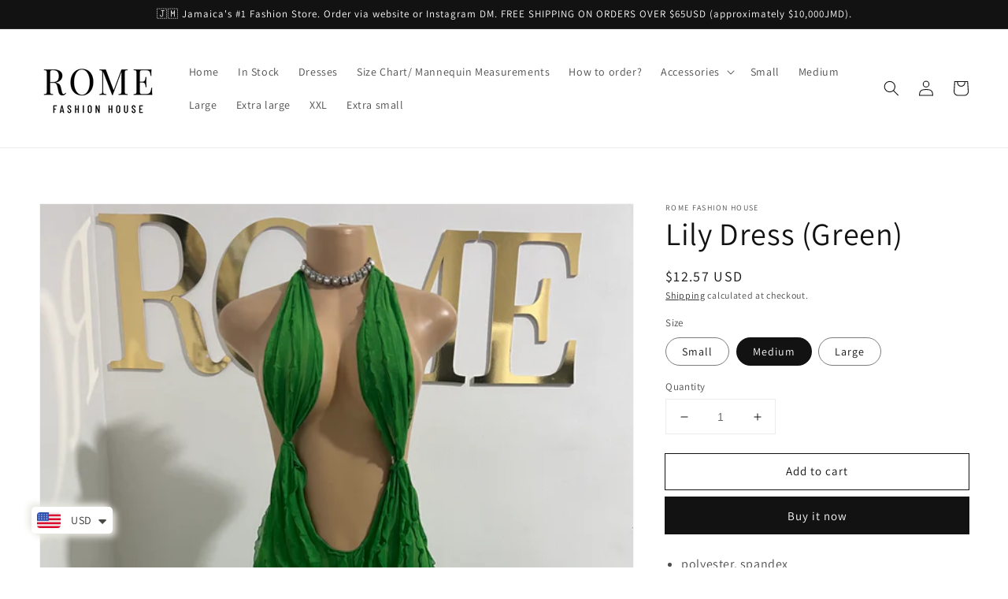

--- FILE ---
content_type: text/html; charset=utf-8
request_url: https://romefashionhouse.com/products/lily-dress-green-1
body_size: 33411
content:
<!doctype html>
<html class="no-js" lang="en">
  <head>
<!-- Stock Alerts is generated by Ordersify -->
<style type="text/css">
  
</style>
<style type="text/css">
    
</style>
<script type="text/javascript">
  window.ORDERSIFY_BIS = window.ORDERSIFY_BIS || {};
  window.ORDERSIFY_BIS.template = "product";
  window.ORDERSIFY_BIS.language = "en";
  window.ORDERSIFY_BIS.primary_language = "en";
  window.ORDERSIFY_BIS.variant_inventory = [];
  window.ORDERSIFY_BIS.product_collections = [];
  
    window.ORDERSIFY_BIS.variant_inventory[46030082474301] = {
      inventory_management: "shopify",
      inventory_policy: "deny",
      inventory_quantity: 0
    };
  
    window.ORDERSIFY_BIS.variant_inventory[46030082507069] = {
      inventory_management: "shopify",
      inventory_policy: "deny",
      inventory_quantity: 2
    };
  
    window.ORDERSIFY_BIS.variant_inventory[46030082539837] = {
      inventory_management: "shopify",
      inventory_policy: "deny",
      inventory_quantity: 2
    };
  
  
    window.ORDERSIFY_BIS.product_collections.push({
      id: "281197019247",
    });
  
    window.ORDERSIFY_BIS.product_collections.push({
      id: "90095091766",
    });
  
    window.ORDERSIFY_BIS.product_collections.push({
      id: "90147094582",
    });
  
    window.ORDERSIFY_BIS.product_collections.push({
      id: "89835012150",
    });
  
    window.ORDERSIFY_BIS.product_collections.push({
      id: "495817654589",
    });
  
    window.ORDERSIFY_BIS.product_collections.push({
      id: "155404894319",
    });
  
    window.ORDERSIFY_BIS.product_collections.push({
      id: "91181285430",
    });
  
  window.ORDERSIFY_BIS.shop = "rome-fashion-house.myshopify.com";
  window.ORDERSIFY_BIS.variant_inventory = [];
  
    window.ORDERSIFY_BIS.variant_inventory[46030082474301] = {
      inventory_management: "shopify",
      inventory_policy: "deny",
      inventory_quantity: 0
    };
  
    window.ORDERSIFY_BIS.variant_inventory[46030082507069] = {
      inventory_management: "shopify",
      inventory_policy: "deny",
      inventory_quantity: 2
    };
  
    window.ORDERSIFY_BIS.variant_inventory[46030082539837] = {
      inventory_management: "shopify",
      inventory_policy: "deny",
      inventory_quantity: 2
    };
  
  
  window.ORDERSIFY_BIS.popupSetting = {
    "is_optin_enable": false,
    "is_preorder": false,
    "is_brand_mark": true,
    "font_family": "Work Sans",
    "is_multiple_language": false,
    "font_size": 14,
    "popup_border_radius": 4,
    "popup_heading_color": "#212b36",
    "popup_text_color": "#212b36",
    "is_message_enable": false,
    "is_sms_enable": false,
    "is_accepts_marketing_enable": false,
    "field_border_radius": 4,
    "popup_button_color": "#ffffff",
    "popup_button_bg_color": "#fcb900",
    "is_float_button": true,
    "is_inline_form": true,
    "inline_form_selector": null,
    "inline_form_position": null,
    "float_button_position": "right",
    "float_button_top": 15,
    "float_button_color": "#ffffff",
    "float_button_bg_color": "#e010be",
    "is_inline_button": true,
    "inline_button_color": "#ffffff",
    "inline_button_bg_color": "#212b36",
    "is_push_notification_enable": false,
    "is_overlay_close": false,
    "ignore_collection_ids": "",
    "ignore_product_tags": "",
    "ignore_product_ids": "",
    "is_auto_translation": false,
    "selector": null,
    "selector_position": "right",
    "is_ga": true,
    "is_fp": true,
    "is_fb_checkbox": false,
    "fb_page_id": null,
    "is_pushowl": false
};
  window.ORDERSIFY_BIS.product = {"id":8527263891773,"title":"Lily Dress (Green)","handle":"lily-dress-green-1","description":"\u003cul data-mce-fragment=\"1\"\u003e\n\u003cli data-mce-fragment=\"1\"\u003epolyester, spandex\u003c\/li\u003e\n\u003cli data-mce-fragment=\"1\"\u003efits true to size. Has stretch.\u003c\/li\u003e\n\u003cli data-mce-fragment=\"1\"\u003esexy party, club, luxury events\u003c\/li\u003e\n\u003c\/ul\u003e\n\u003cp data-mce-fragment=\"1\"\u003e\u003cstrong data-mce-fragment=\"1\"\u003eDELIVERY INFORMATION\u003c\/strong\u003e\u003c\/p\u003e\n\u003cp class=\"p1\"\u003eDelivery is available for Jamaica \u0026amp; international locations:\u003c\/p\u003e\n\u003cul class=\"ul1\"\u003e\n\u003cli class=\"li1\"\u003e\n\u003cspan class=\"s1\"\u003e\u003c\/span\u003e\u003cb\u003eKingston \u0026amp; St. Catherine - Same-day delivery \u003c\/b\u003e\n\u003c\/li\u003e\n\u003cli class=\"li1\"\u003e\n\u003cspan class=\"s1\"\u003e\u003c\/span\u003e\u003cb\u003eKnutsford Express - 1 day\/24 hrs\u003c\/b\u003e\n\u003c\/li\u003e\n\u003cli class=\"li1\"\u003e\n\u003cspan class=\"s1\"\u003e\u003c\/span\u003e\u003cb\u003eZipmail - 2-4 days\u003c\/b\u003e\n\u003c\/li\u003e\n\u003cli class=\"li1\"\u003e\n\u003cspan class=\"s1\"\u003e\u003c\/span\u003e\u003cb\u003eYou may view more detailed\/up-to-date delivery information when you \u003c\/b\u003e\u003ca href=\"https:\/\/romefashionhouse.com\/apps\/help-center#hc-pick-up-delivery-1\"\u003e\u003cspan class=\"s2\"\u003e\u003cb\u003eclick \u003c\/b\u003e\u003c\/span\u003e\u003c\/a\u003e\u003cb\u003ehere. \u003c\/b\u003e\n\u003c\/li\u003e\n\u003c\/ul\u003e","published_at":"2023-08-03T19:33:32-05:00","created_at":"2023-08-03T19:32:35-05:00","vendor":"Rome Fashion House","type":"","tags":["black","dress","in stock","instock","medium","mesh","small"],"price":1257,"price_min":1257,"price_max":1257,"available":true,"price_varies":false,"compare_at_price":null,"compare_at_price_min":0,"compare_at_price_max":0,"compare_at_price_varies":false,"variants":[{"id":46030082474301,"title":"Small","option1":"Small","option2":null,"option3":null,"sku":null,"requires_shipping":true,"taxable":true,"featured_image":{"id":42030230241597,"product_id":8527263891773,"position":2,"created_at":"2023-08-03T19:33:40-05:00","updated_at":"2025-04-16T17:31:16-05:00","alt":null,"width":3024,"height":4032,"src":"\/\/romefashionhouse.com\/cdn\/shop\/files\/image_d7cc1593-ed81-49ea-9440-63b6d5ea6d5d.heic?v=1744842676","variant_ids":[46030082474301,46030082507069,46030082539837]},"available":false,"name":"Lily Dress (Green) - Small","public_title":"Small","options":["Small"],"price":1257,"weight":0,"compare_at_price":null,"inventory_management":"shopify","barcode":null,"featured_media":{"alt":null,"id":34411694719293,"position":2,"preview_image":{"aspect_ratio":0.75,"height":4032,"width":3024,"src":"\/\/romefashionhouse.com\/cdn\/shop\/files\/image_d7cc1593-ed81-49ea-9440-63b6d5ea6d5d.heic?v=1744842676"}},"requires_selling_plan":false,"selling_plan_allocations":[]},{"id":46030082507069,"title":"Medium","option1":"Medium","option2":null,"option3":null,"sku":null,"requires_shipping":true,"taxable":true,"featured_image":{"id":42030230241597,"product_id":8527263891773,"position":2,"created_at":"2023-08-03T19:33:40-05:00","updated_at":"2025-04-16T17:31:16-05:00","alt":null,"width":3024,"height":4032,"src":"\/\/romefashionhouse.com\/cdn\/shop\/files\/image_d7cc1593-ed81-49ea-9440-63b6d5ea6d5d.heic?v=1744842676","variant_ids":[46030082474301,46030082507069,46030082539837]},"available":true,"name":"Lily Dress (Green) - Medium","public_title":"Medium","options":["Medium"],"price":1257,"weight":0,"compare_at_price":null,"inventory_management":"shopify","barcode":null,"featured_media":{"alt":null,"id":34411694719293,"position":2,"preview_image":{"aspect_ratio":0.75,"height":4032,"width":3024,"src":"\/\/romefashionhouse.com\/cdn\/shop\/files\/image_d7cc1593-ed81-49ea-9440-63b6d5ea6d5d.heic?v=1744842676"}},"requires_selling_plan":false,"selling_plan_allocations":[]},{"id":46030082539837,"title":"Large","option1":"Large","option2":null,"option3":null,"sku":null,"requires_shipping":true,"taxable":true,"featured_image":{"id":42030230241597,"product_id":8527263891773,"position":2,"created_at":"2023-08-03T19:33:40-05:00","updated_at":"2025-04-16T17:31:16-05:00","alt":null,"width":3024,"height":4032,"src":"\/\/romefashionhouse.com\/cdn\/shop\/files\/image_d7cc1593-ed81-49ea-9440-63b6d5ea6d5d.heic?v=1744842676","variant_ids":[46030082474301,46030082507069,46030082539837]},"available":true,"name":"Lily Dress (Green) - Large","public_title":"Large","options":["Large"],"price":1257,"weight":0,"compare_at_price":null,"inventory_management":"shopify","barcode":null,"featured_media":{"alt":null,"id":34411694719293,"position":2,"preview_image":{"aspect_ratio":0.75,"height":4032,"width":3024,"src":"\/\/romefashionhouse.com\/cdn\/shop\/files\/image_d7cc1593-ed81-49ea-9440-63b6d5ea6d5d.heic?v=1744842676"}},"requires_selling_plan":false,"selling_plan_allocations":[]}],"images":["\/\/romefashionhouse.com\/cdn\/shop\/files\/FAC87686-838A-4FBE-95E0-7FC86794A344.jpg?v=1744842676","\/\/romefashionhouse.com\/cdn\/shop\/files\/image_d7cc1593-ed81-49ea-9440-63b6d5ea6d5d.heic?v=1744842676","\/\/romefashionhouse.com\/cdn\/shop\/files\/image_41c09b3f-4ecc-4584-8a8c-3bc02864e986.heic?v=1744842676","\/\/romefashionhouse.com\/cdn\/shop\/files\/image_46f56401-d8d6-4d06-a5b7-9aa58b41feb4.heic?v=1744842676","\/\/romefashionhouse.com\/cdn\/shop\/files\/image_fbbd00e7-a7cc-4b19-b7cf-e468d07da61e.heic?v=1744842676","\/\/romefashionhouse.com\/cdn\/shop\/files\/image_84653a6b-e50e-4758-9b69-37392643159a.heic?v=1744842676","\/\/romefashionhouse.com\/cdn\/shop\/files\/image_0f0dc993-7077-4a47-9d69-7f3f14e59e37.heic?v=1744842676"],"featured_image":"\/\/romefashionhouse.com\/cdn\/shop\/files\/FAC87686-838A-4FBE-95E0-7FC86794A344.jpg?v=1744842676","options":["Size"],"media":[{"alt":null,"id":44028480618813,"position":1,"preview_image":{"aspect_ratio":0.8,"height":1350,"width":1080,"src":"\/\/romefashionhouse.com\/cdn\/shop\/files\/FAC87686-838A-4FBE-95E0-7FC86794A344.jpg?v=1744842676"},"aspect_ratio":0.8,"height":1350,"media_type":"image","src":"\/\/romefashionhouse.com\/cdn\/shop\/files\/FAC87686-838A-4FBE-95E0-7FC86794A344.jpg?v=1744842676","width":1080},{"alt":null,"id":34411694719293,"position":2,"preview_image":{"aspect_ratio":0.75,"height":4032,"width":3024,"src":"\/\/romefashionhouse.com\/cdn\/shop\/files\/image_d7cc1593-ed81-49ea-9440-63b6d5ea6d5d.heic?v=1744842676"},"aspect_ratio":0.75,"height":4032,"media_type":"image","src":"\/\/romefashionhouse.com\/cdn\/shop\/files\/image_d7cc1593-ed81-49ea-9440-63b6d5ea6d5d.heic?v=1744842676","width":3024},{"alt":null,"id":34411694555453,"position":3,"preview_image":{"aspect_ratio":0.75,"height":4032,"width":3024,"src":"\/\/romefashionhouse.com\/cdn\/shop\/files\/image_41c09b3f-4ecc-4584-8a8c-3bc02864e986.heic?v=1744842676"},"aspect_ratio":0.75,"height":4032,"media_type":"image","src":"\/\/romefashionhouse.com\/cdn\/shop\/files\/image_41c09b3f-4ecc-4584-8a8c-3bc02864e986.heic?v=1744842676","width":3024},{"alt":null,"id":34411694588221,"position":4,"preview_image":{"aspect_ratio":0.75,"height":4032,"width":3024,"src":"\/\/romefashionhouse.com\/cdn\/shop\/files\/image_46f56401-d8d6-4d06-a5b7-9aa58b41feb4.heic?v=1744842676"},"aspect_ratio":0.75,"height":4032,"media_type":"image","src":"\/\/romefashionhouse.com\/cdn\/shop\/files\/image_46f56401-d8d6-4d06-a5b7-9aa58b41feb4.heic?v=1744842676","width":3024},{"alt":null,"id":34411694620989,"position":5,"preview_image":{"aspect_ratio":0.75,"height":4032,"width":3024,"src":"\/\/romefashionhouse.com\/cdn\/shop\/files\/image_fbbd00e7-a7cc-4b19-b7cf-e468d07da61e.heic?v=1744842676"},"aspect_ratio":0.75,"height":4032,"media_type":"image","src":"\/\/romefashionhouse.com\/cdn\/shop\/files\/image_fbbd00e7-a7cc-4b19-b7cf-e468d07da61e.heic?v=1744842676","width":3024},{"alt":null,"id":34411694752061,"position":6,"preview_image":{"aspect_ratio":0.75,"height":4032,"width":3024,"src":"\/\/romefashionhouse.com\/cdn\/shop\/files\/image_84653a6b-e50e-4758-9b69-37392643159a.heic?v=1744842676"},"aspect_ratio":0.75,"height":4032,"media_type":"image","src":"\/\/romefashionhouse.com\/cdn\/shop\/files\/image_84653a6b-e50e-4758-9b69-37392643159a.heic?v=1744842676","width":3024},{"alt":null,"id":34411694817597,"position":7,"preview_image":{"aspect_ratio":0.75,"height":4032,"width":3024,"src":"\/\/romefashionhouse.com\/cdn\/shop\/files\/image_0f0dc993-7077-4a47-9d69-7f3f14e59e37.heic?v=1744842676"},"aspect_ratio":0.75,"height":4032,"media_type":"image","src":"\/\/romefashionhouse.com\/cdn\/shop\/files\/image_0f0dc993-7077-4a47-9d69-7f3f14e59e37.heic?v=1744842676","width":3024}],"requires_selling_plan":false,"selling_plan_groups":[],"content":"\u003cul data-mce-fragment=\"1\"\u003e\n\u003cli data-mce-fragment=\"1\"\u003epolyester, spandex\u003c\/li\u003e\n\u003cli data-mce-fragment=\"1\"\u003efits true to size. Has stretch.\u003c\/li\u003e\n\u003cli data-mce-fragment=\"1\"\u003esexy party, club, luxury events\u003c\/li\u003e\n\u003c\/ul\u003e\n\u003cp data-mce-fragment=\"1\"\u003e\u003cstrong data-mce-fragment=\"1\"\u003eDELIVERY INFORMATION\u003c\/strong\u003e\u003c\/p\u003e\n\u003cp class=\"p1\"\u003eDelivery is available for Jamaica \u0026amp; international locations:\u003c\/p\u003e\n\u003cul class=\"ul1\"\u003e\n\u003cli class=\"li1\"\u003e\n\u003cspan class=\"s1\"\u003e\u003c\/span\u003e\u003cb\u003eKingston \u0026amp; St. Catherine - Same-day delivery \u003c\/b\u003e\n\u003c\/li\u003e\n\u003cli class=\"li1\"\u003e\n\u003cspan class=\"s1\"\u003e\u003c\/span\u003e\u003cb\u003eKnutsford Express - 1 day\/24 hrs\u003c\/b\u003e\n\u003c\/li\u003e\n\u003cli class=\"li1\"\u003e\n\u003cspan class=\"s1\"\u003e\u003c\/span\u003e\u003cb\u003eZipmail - 2-4 days\u003c\/b\u003e\n\u003c\/li\u003e\n\u003cli class=\"li1\"\u003e\n\u003cspan class=\"s1\"\u003e\u003c\/span\u003e\u003cb\u003eYou may view more detailed\/up-to-date delivery information when you \u003c\/b\u003e\u003ca href=\"https:\/\/romefashionhouse.com\/apps\/help-center#hc-pick-up-delivery-1\"\u003e\u003cspan class=\"s2\"\u003e\u003cb\u003eclick \u003c\/b\u003e\u003c\/span\u003e\u003c\/a\u003e\u003cb\u003ehere. \u003c\/b\u003e\n\u003c\/li\u003e\n\u003c\/ul\u003e"};
  window.ORDERSIFY_BIS.currentVariant = {"id":46030082507069,"title":"Medium","option1":"Medium","option2":null,"option3":null,"sku":null,"requires_shipping":true,"taxable":true,"featured_image":{"id":42030230241597,"product_id":8527263891773,"position":2,"created_at":"2023-08-03T19:33:40-05:00","updated_at":"2025-04-16T17:31:16-05:00","alt":null,"width":3024,"height":4032,"src":"\/\/romefashionhouse.com\/cdn\/shop\/files\/image_d7cc1593-ed81-49ea-9440-63b6d5ea6d5d.heic?v=1744842676","variant_ids":[46030082474301,46030082507069,46030082539837]},"available":true,"name":"Lily Dress (Green) - Medium","public_title":"Medium","options":["Medium"],"price":1257,"weight":0,"compare_at_price":null,"inventory_management":"shopify","barcode":null,"featured_media":{"alt":null,"id":34411694719293,"position":2,"preview_image":{"aspect_ratio":0.75,"height":4032,"width":3024,"src":"\/\/romefashionhouse.com\/cdn\/shop\/files\/image_d7cc1593-ed81-49ea-9440-63b6d5ea6d5d.heic?v=1744842676"}},"requires_selling_plan":false,"selling_plan_allocations":[]};
  window.ORDERSIFY_BIS.stockRemainingSetting = {
    "status": false,
    "selector": "#osf_stock_remaining",
    "selector_position": "inside",
    "font_family": "Lato",
    "font_size": 13,
    "content": "Low stock! Only {{ quantity }} items left!",
    "display_quantity": 100
};
  
    window.ORDERSIFY_BIS.translations = {
    "en": {
        "inline_button_text": "Notify when available",
        "float_button_text": "Notify when available",
        "popup_heading": "Notify me when available",
        "popup_description": "We will send you a notification as soon as this product is available again.",
        "popup_button_text": "Notify me",
        "popup_note": "We respect your privacy and don't share your email with anybody.",
        "field_email_placeholder": "eg. username@example.com",
        "field_message_placeholder": "Tell something about your requirements to shop",
        "success_text": "You subscribed notification successfully",
        "required_email": "Your email is required",
        "invalid_email": "Your email is invalid",
        "invalid_message": "Your message must be less then 255 characters",
        "push_notification_message": "Receive via web notification",
        "low_stock_content": "Low stock! Only {{ quantity }} items left!",
        "optin_message": null,
        "please_agree": null
    }
};
  
</script>

<!-- End of Stock Alerts is generated by Ordersify -->
    <meta charset="utf-8">
    <meta http-equiv="X-UA-Compatible" content="IE=edge">
    <meta name="viewport" content="width=device-width,initial-scale=1">
    <meta name="theme-color" content="">
    <link rel="canonical" href="https://romefashionhouse.com/products/lily-dress-green-1">
    <link rel="preconnect" href="https://cdn.shopify.com" crossorigin><link rel="icon" type="image/png" href="//romefashionhouse.com/cdn/shop/files/Screen_Shot_2020-12-02_at_5.38.17_AM_32x32.png?v=1614305165"><link rel="preconnect" href="https://fonts.shopifycdn.com" crossorigin><title>
      Lily Dress (Green)
 &ndash; Rome Fashion House </title>

    
      <meta name="description" content="polyester, spandex fits true to size. Has stretch. sexy party, club, luxury events DELIVERY INFORMATION Delivery is available for Jamaica &amp;amp; international locations: Kingston &amp;amp; St. Catherine - Same-day delivery  Knutsford Express - 1 day/24 hrs Zipmail - 2-4 days You may view more detailed/up-to-date delivery in">
    

    

<meta property="og:site_name" content="Rome Fashion House ">
<meta property="og:url" content="https://romefashionhouse.com/products/lily-dress-green-1">
<meta property="og:title" content="Lily Dress (Green)">
<meta property="og:type" content="product">
<meta property="og:description" content="polyester, spandex fits true to size. Has stretch. sexy party, club, luxury events DELIVERY INFORMATION Delivery is available for Jamaica &amp;amp; international locations: Kingston &amp;amp; St. Catherine - Same-day delivery  Knutsford Express - 1 day/24 hrs Zipmail - 2-4 days You may view more detailed/up-to-date delivery in"><meta property="og:image" content="http://romefashionhouse.com/cdn/shop/files/FAC87686-838A-4FBE-95E0-7FC86794A344.jpg?v=1744842676">
  <meta property="og:image:secure_url" content="https://romefashionhouse.com/cdn/shop/files/FAC87686-838A-4FBE-95E0-7FC86794A344.jpg?v=1744842676">
  <meta property="og:image:width" content="1080">
  <meta property="og:image:height" content="1350"><meta property="og:price:amount" content="12.57">
  <meta property="og:price:currency" content="USD"><meta name="twitter:card" content="summary_large_image">
<meta name="twitter:title" content="Lily Dress (Green)">
<meta name="twitter:description" content="polyester, spandex fits true to size. Has stretch. sexy party, club, luxury events DELIVERY INFORMATION Delivery is available for Jamaica &amp;amp; international locations: Kingston &amp;amp; St. Catherine - Same-day delivery  Knutsford Express - 1 day/24 hrs Zipmail - 2-4 days You may view more detailed/up-to-date delivery in">


    <script src="//romefashionhouse.com/cdn/shop/t/5/assets/global.js?v=161567614324728653621638160117" defer="defer"></script>
    <script>window.performance && window.performance.mark && window.performance.mark('shopify.content_for_header.start');</script><meta name="facebook-domain-verification" content="hu5sd5d0g7h1lx2fyyyuiq60gqzmzg">
<meta id="shopify-digital-wallet" name="shopify-digital-wallet" content="/16031973430/digital_wallets/dialog">
<meta name="shopify-checkout-api-token" content="68b8dff5859bbbf4b60bf2545cf385e0">
<meta id="in-context-paypal-metadata" data-shop-id="16031973430" data-venmo-supported="true" data-environment="production" data-locale="en_US" data-paypal-v4="true" data-currency="USD">
<link rel="alternate" type="application/json+oembed" href="https://romefashionhouse.com/products/lily-dress-green-1.oembed">
<script async="async" src="/checkouts/internal/preloads.js?locale=en-US"></script>
<script id="shopify-features" type="application/json">{"accessToken":"68b8dff5859bbbf4b60bf2545cf385e0","betas":["rich-media-storefront-analytics"],"domain":"romefashionhouse.com","predictiveSearch":true,"shopId":16031973430,"locale":"en"}</script>
<script>var Shopify = Shopify || {};
Shopify.shop = "rome-fashion-house.myshopify.com";
Shopify.locale = "en";
Shopify.currency = {"active":"USD","rate":"1.0"};
Shopify.country = "US";
Shopify.theme = {"name":"Dawn","id":125939777647,"schema_name":"Dawn","schema_version":"2.4.0","theme_store_id":887,"role":"main"};
Shopify.theme.handle = "null";
Shopify.theme.style = {"id":null,"handle":null};
Shopify.cdnHost = "romefashionhouse.com/cdn";
Shopify.routes = Shopify.routes || {};
Shopify.routes.root = "/";</script>
<script type="module">!function(o){(o.Shopify=o.Shopify||{}).modules=!0}(window);</script>
<script>!function(o){function n(){var o=[];function n(){o.push(Array.prototype.slice.apply(arguments))}return n.q=o,n}var t=o.Shopify=o.Shopify||{};t.loadFeatures=n(),t.autoloadFeatures=n()}(window);</script>
<script id="shop-js-analytics" type="application/json">{"pageType":"product"}</script>
<script defer="defer" async type="module" src="//romefashionhouse.com/cdn/shopifycloud/shop-js/modules/v2/client.init-shop-cart-sync_C5BV16lS.en.esm.js"></script>
<script defer="defer" async type="module" src="//romefashionhouse.com/cdn/shopifycloud/shop-js/modules/v2/chunk.common_CygWptCX.esm.js"></script>
<script type="module">
  await import("//romefashionhouse.com/cdn/shopifycloud/shop-js/modules/v2/client.init-shop-cart-sync_C5BV16lS.en.esm.js");
await import("//romefashionhouse.com/cdn/shopifycloud/shop-js/modules/v2/chunk.common_CygWptCX.esm.js");

  window.Shopify.SignInWithShop?.initShopCartSync?.({"fedCMEnabled":true,"windoidEnabled":true});

</script>
<script>(function() {
  var isLoaded = false;
  function asyncLoad() {
    if (isLoaded) return;
    isLoaded = true;
    var urls = ["https:\/\/rec.autocommerce.io\/recommender_javascript?shop=rome-fashion-house.myshopify.com","https:\/\/js.smile.io\/v1\/smile-shopify.js?shop=rome-fashion-house.myshopify.com","\/\/shopify.privy.com\/widget.js?shop=rome-fashion-house.myshopify.com","https:\/\/www.paypal.com\/tagmanager\/pptm.js?id=0516b823-4629-4b9d-8311-950d961f4417\u0026shop=rome-fashion-house.myshopify.com","https:\/\/cdn.ordersify.com\/sdk\/productalerts-shopify.js?shop=rome-fashion-house.myshopify.com","https:\/\/sales-pop.carecart.io\/lib\/salesnotifier.js?shop=rome-fashion-house.myshopify.com","https:\/\/cdn.s3.pop-convert.com\/pcjs.production.min.js?unique_id=rome-fashion-house.myshopify.com\u0026shop=rome-fashion-house.myshopify.com","https:\/\/script.pop-convert.com\/new-micro\/production.pc.min.js?unique_id=rome-fashion-house.myshopify.com\u0026shop=rome-fashion-house.myshopify.com","https:\/\/fs.kaktusapp.com\/storage\/js\/kaktus_fs-rome-fashion-house.myshopify.com.js?ver=35\u0026shop=rome-fashion-house.myshopify.com"];
    for (var i = 0; i < urls.length; i++) {
      var s = document.createElement('script');
      s.type = 'text/javascript';
      s.async = true;
      s.src = urls[i];
      var x = document.getElementsByTagName('script')[0];
      x.parentNode.insertBefore(s, x);
    }
  };
  if(window.attachEvent) {
    window.attachEvent('onload', asyncLoad);
  } else {
    window.addEventListener('load', asyncLoad, false);
  }
})();</script>
<script id="__st">var __st={"a":16031973430,"offset":-18000,"reqid":"b3f5765e-49e4-4b9e-a2b7-f6af03234738-1768651407","pageurl":"romefashionhouse.com\/products\/lily-dress-green-1","u":"971f24fd6d69","p":"product","rtyp":"product","rid":8527263891773};</script>
<script>window.ShopifyPaypalV4VisibilityTracking = true;</script>
<script id="captcha-bootstrap">!function(){'use strict';const t='contact',e='account',n='new_comment',o=[[t,t],['blogs',n],['comments',n],[t,'customer']],c=[[e,'customer_login'],[e,'guest_login'],[e,'recover_customer_password'],[e,'create_customer']],r=t=>t.map((([t,e])=>`form[action*='/${t}']:not([data-nocaptcha='true']) input[name='form_type'][value='${e}']`)).join(','),a=t=>()=>t?[...document.querySelectorAll(t)].map((t=>t.form)):[];function s(){const t=[...o],e=r(t);return a(e)}const i='password',u='form_key',d=['recaptcha-v3-token','g-recaptcha-response','h-captcha-response',i],f=()=>{try{return window.sessionStorage}catch{return}},m='__shopify_v',_=t=>t.elements[u];function p(t,e,n=!1){try{const o=window.sessionStorage,c=JSON.parse(o.getItem(e)),{data:r}=function(t){const{data:e,action:n}=t;return t[m]||n?{data:e,action:n}:{data:t,action:n}}(c);for(const[e,n]of Object.entries(r))t.elements[e]&&(t.elements[e].value=n);n&&o.removeItem(e)}catch(o){console.error('form repopulation failed',{error:o})}}const l='form_type',E='cptcha';function T(t){t.dataset[E]=!0}const w=window,h=w.document,L='Shopify',v='ce_forms',y='captcha';let A=!1;((t,e)=>{const n=(g='f06e6c50-85a8-45c8-87d0-21a2b65856fe',I='https://cdn.shopify.com/shopifycloud/storefront-forms-hcaptcha/ce_storefront_forms_captcha_hcaptcha.v1.5.2.iife.js',D={infoText:'Protected by hCaptcha',privacyText:'Privacy',termsText:'Terms'},(t,e,n)=>{const o=w[L][v],c=o.bindForm;if(c)return c(t,g,e,D).then(n);var r;o.q.push([[t,g,e,D],n]),r=I,A||(h.body.append(Object.assign(h.createElement('script'),{id:'captcha-provider',async:!0,src:r})),A=!0)});var g,I,D;w[L]=w[L]||{},w[L][v]=w[L][v]||{},w[L][v].q=[],w[L][y]=w[L][y]||{},w[L][y].protect=function(t,e){n(t,void 0,e),T(t)},Object.freeze(w[L][y]),function(t,e,n,w,h,L){const[v,y,A,g]=function(t,e,n){const i=e?o:[],u=t?c:[],d=[...i,...u],f=r(d),m=r(i),_=r(d.filter((([t,e])=>n.includes(e))));return[a(f),a(m),a(_),s()]}(w,h,L),I=t=>{const e=t.target;return e instanceof HTMLFormElement?e:e&&e.form},D=t=>v().includes(t);t.addEventListener('submit',(t=>{const e=I(t);if(!e)return;const n=D(e)&&!e.dataset.hcaptchaBound&&!e.dataset.recaptchaBound,o=_(e),c=g().includes(e)&&(!o||!o.value);(n||c)&&t.preventDefault(),c&&!n&&(function(t){try{if(!f())return;!function(t){const e=f();if(!e)return;const n=_(t);if(!n)return;const o=n.value;o&&e.removeItem(o)}(t);const e=Array.from(Array(32),(()=>Math.random().toString(36)[2])).join('');!function(t,e){_(t)||t.append(Object.assign(document.createElement('input'),{type:'hidden',name:u})),t.elements[u].value=e}(t,e),function(t,e){const n=f();if(!n)return;const o=[...t.querySelectorAll(`input[type='${i}']`)].map((({name:t})=>t)),c=[...d,...o],r={};for(const[a,s]of new FormData(t).entries())c.includes(a)||(r[a]=s);n.setItem(e,JSON.stringify({[m]:1,action:t.action,data:r}))}(t,e)}catch(e){console.error('failed to persist form',e)}}(e),e.submit())}));const S=(t,e)=>{t&&!t.dataset[E]&&(n(t,e.some((e=>e===t))),T(t))};for(const o of['focusin','change'])t.addEventListener(o,(t=>{const e=I(t);D(e)&&S(e,y())}));const B=e.get('form_key'),M=e.get(l),P=B&&M;t.addEventListener('DOMContentLoaded',(()=>{const t=y();if(P)for(const e of t)e.elements[l].value===M&&p(e,B);[...new Set([...A(),...v().filter((t=>'true'===t.dataset.shopifyCaptcha))])].forEach((e=>S(e,t)))}))}(h,new URLSearchParams(w.location.search),n,t,e,['guest_login'])})(!0,!0)}();</script>
<script integrity="sha256-4kQ18oKyAcykRKYeNunJcIwy7WH5gtpwJnB7kiuLZ1E=" data-source-attribution="shopify.loadfeatures" defer="defer" src="//romefashionhouse.com/cdn/shopifycloud/storefront/assets/storefront/load_feature-a0a9edcb.js" crossorigin="anonymous"></script>
<script data-source-attribution="shopify.dynamic_checkout.dynamic.init">var Shopify=Shopify||{};Shopify.PaymentButton=Shopify.PaymentButton||{isStorefrontPortableWallets:!0,init:function(){window.Shopify.PaymentButton.init=function(){};var t=document.createElement("script");t.src="https://romefashionhouse.com/cdn/shopifycloud/portable-wallets/latest/portable-wallets.en.js",t.type="module",document.head.appendChild(t)}};
</script>
<script data-source-attribution="shopify.dynamic_checkout.buyer_consent">
  function portableWalletsHideBuyerConsent(e){var t=document.getElementById("shopify-buyer-consent"),n=document.getElementById("shopify-subscription-policy-button");t&&n&&(t.classList.add("hidden"),t.setAttribute("aria-hidden","true"),n.removeEventListener("click",e))}function portableWalletsShowBuyerConsent(e){var t=document.getElementById("shopify-buyer-consent"),n=document.getElementById("shopify-subscription-policy-button");t&&n&&(t.classList.remove("hidden"),t.removeAttribute("aria-hidden"),n.addEventListener("click",e))}window.Shopify?.PaymentButton&&(window.Shopify.PaymentButton.hideBuyerConsent=portableWalletsHideBuyerConsent,window.Shopify.PaymentButton.showBuyerConsent=portableWalletsShowBuyerConsent);
</script>
<script>
  function portableWalletsCleanup(e){e&&e.src&&console.error("Failed to load portable wallets script "+e.src);var t=document.querySelectorAll("shopify-accelerated-checkout .shopify-payment-button__skeleton, shopify-accelerated-checkout-cart .wallet-cart-button__skeleton"),e=document.getElementById("shopify-buyer-consent");for(let e=0;e<t.length;e++)t[e].remove();e&&e.remove()}function portableWalletsNotLoadedAsModule(e){e instanceof ErrorEvent&&"string"==typeof e.message&&e.message.includes("import.meta")&&"string"==typeof e.filename&&e.filename.includes("portable-wallets")&&(window.removeEventListener("error",portableWalletsNotLoadedAsModule),window.Shopify.PaymentButton.failedToLoad=e,"loading"===document.readyState?document.addEventListener("DOMContentLoaded",window.Shopify.PaymentButton.init):window.Shopify.PaymentButton.init())}window.addEventListener("error",portableWalletsNotLoadedAsModule);
</script>

<script type="module" src="https://romefashionhouse.com/cdn/shopifycloud/portable-wallets/latest/portable-wallets.en.js" onError="portableWalletsCleanup(this)" crossorigin="anonymous"></script>
<script nomodule>
  document.addEventListener("DOMContentLoaded", portableWalletsCleanup);
</script>

<script id='scb4127' type='text/javascript' async='' src='https://romefashionhouse.com/cdn/shopifycloud/privacy-banner/storefront-banner.js'></script><link id="shopify-accelerated-checkout-styles" rel="stylesheet" media="screen" href="https://romefashionhouse.com/cdn/shopifycloud/portable-wallets/latest/accelerated-checkout-backwards-compat.css" crossorigin="anonymous">
<style id="shopify-accelerated-checkout-cart">
        #shopify-buyer-consent {
  margin-top: 1em;
  display: inline-block;
  width: 100%;
}

#shopify-buyer-consent.hidden {
  display: none;
}

#shopify-subscription-policy-button {
  background: none;
  border: none;
  padding: 0;
  text-decoration: underline;
  font-size: inherit;
  cursor: pointer;
}

#shopify-subscription-policy-button::before {
  box-shadow: none;
}

      </style>
<script id="sections-script" data-sections="main-product,product-recommendations,header,footer" defer="defer" src="//romefashionhouse.com/cdn/shop/t/5/compiled_assets/scripts.js?v=1750"></script>
<script>window.performance && window.performance.mark && window.performance.mark('shopify.content_for_header.end');</script>


    <style data-shopify>
      @font-face {
  font-family: Assistant;
  font-weight: 400;
  font-style: normal;
  font-display: swap;
  src: url("//romefashionhouse.com/cdn/fonts/assistant/assistant_n4.9120912a469cad1cc292572851508ca49d12e768.woff2") format("woff2"),
       url("//romefashionhouse.com/cdn/fonts/assistant/assistant_n4.6e9875ce64e0fefcd3f4446b7ec9036b3ddd2985.woff") format("woff");
}

      @font-face {
  font-family: Assistant;
  font-weight: 700;
  font-style: normal;
  font-display: swap;
  src: url("//romefashionhouse.com/cdn/fonts/assistant/assistant_n7.bf44452348ec8b8efa3aa3068825305886b1c83c.woff2") format("woff2"),
       url("//romefashionhouse.com/cdn/fonts/assistant/assistant_n7.0c887fee83f6b3bda822f1150b912c72da0f7b64.woff") format("woff");
}

      
      
      @font-face {
  font-family: Assistant;
  font-weight: 400;
  font-style: normal;
  font-display: swap;
  src: url("//romefashionhouse.com/cdn/fonts/assistant/assistant_n4.9120912a469cad1cc292572851508ca49d12e768.woff2") format("woff2"),
       url("//romefashionhouse.com/cdn/fonts/assistant/assistant_n4.6e9875ce64e0fefcd3f4446b7ec9036b3ddd2985.woff") format("woff");
}


      :root {
        --font-body-family: Assistant, sans-serif;
        --font-body-style: normal;
        --font-body-weight: 400;

        --font-heading-family: Assistant, sans-serif;
        --font-heading-style: normal;
        --font-heading-weight: 400;

        --font-body-scale: 1.0;
        --font-heading-scale: 1.0;

        --color-base-text: 18, 18, 18;
        --color-base-background-1: 255, 255, 255;
        --color-base-background-2: 243, 243, 243;
        --color-base-solid-button-labels: 255, 255, 255;
        --color-base-outline-button-labels: 18, 18, 18;
        --color-base-accent-1: 18, 18, 18;
        --color-base-accent-2: 51, 79, 180;
        --payment-terms-background-color: #ffffff;

        --gradient-base-background-1: #ffffff;
        --gradient-base-background-2: linear-gradient(311deg, rgba(237, 48, 175, 0.31), rgba(168, 255, 251, 1) 100%);
        --gradient-base-accent-1: #121212;
        --gradient-base-accent-2: #334fb4;

        --page-width: 160rem;
        --page-width-margin: 2rem;
      }

      *,
      *::before,
      *::after {
        box-sizing: inherit;
      }

      html {
        box-sizing: border-box;
        font-size: calc(var(--font-body-scale) * 62.5%);
        height: 100%;
      }

      body {
        display: grid;
        grid-template-rows: auto auto 1fr auto;
        grid-template-columns: 100%;
        min-height: 100%;
        margin: 0;
        font-size: 1.5rem;
        letter-spacing: 0.06rem;
        line-height: calc(1 + 0.8 / var(--font-body-scale));
        font-family: var(--font-body-family);
        font-style: var(--font-body-style);
        font-weight: var(--font-body-weight);
      }

      @media screen and (min-width: 750px) {
        body {
          font-size: 1.6rem;
        }
      }
    </style>

    <link href="//romefashionhouse.com/cdn/shop/t/5/assets/base.css?v=162186676865885256611638160132" rel="stylesheet" type="text/css" media="all" />
<link rel="preload" as="font" href="//romefashionhouse.com/cdn/fonts/assistant/assistant_n4.9120912a469cad1cc292572851508ca49d12e768.woff2" type="font/woff2" crossorigin><link rel="preload" as="font" href="//romefashionhouse.com/cdn/fonts/assistant/assistant_n4.9120912a469cad1cc292572851508ca49d12e768.woff2" type="font/woff2" crossorigin><link rel="stylesheet" href="//romefashionhouse.com/cdn/shop/t/5/assets/component-predictive-search.css?v=10425135875555615991638160114" media="print" onload="this.media='all'"><script>document.documentElement.className = document.documentElement.className.replace('no-js', 'js');</script>
  <script src="https://cdn.shopify.com/extensions/a9a32278-85fd-435d-a2e4-15afbc801656/nova-multi-currency-converter-1/assets/nova-cur-app-embed.js" type="text/javascript" defer="defer"></script>
<link href="https://cdn.shopify.com/extensions/a9a32278-85fd-435d-a2e4-15afbc801656/nova-multi-currency-converter-1/assets/nova-cur.css" rel="stylesheet" type="text/css" media="all">
<link href="https://monorail-edge.shopifysvc.com" rel="dns-prefetch">
<script>(function(){if ("sendBeacon" in navigator && "performance" in window) {try {var session_token_from_headers = performance.getEntriesByType('navigation')[0].serverTiming.find(x => x.name == '_s').description;} catch {var session_token_from_headers = undefined;}var session_cookie_matches = document.cookie.match(/_shopify_s=([^;]*)/);var session_token_from_cookie = session_cookie_matches && session_cookie_matches.length === 2 ? session_cookie_matches[1] : "";var session_token = session_token_from_headers || session_token_from_cookie || "";function handle_abandonment_event(e) {var entries = performance.getEntries().filter(function(entry) {return /monorail-edge.shopifysvc.com/.test(entry.name);});if (!window.abandonment_tracked && entries.length === 0) {window.abandonment_tracked = true;var currentMs = Date.now();var navigation_start = performance.timing.navigationStart;var payload = {shop_id: 16031973430,url: window.location.href,navigation_start,duration: currentMs - navigation_start,session_token,page_type: "product"};window.navigator.sendBeacon("https://monorail-edge.shopifysvc.com/v1/produce", JSON.stringify({schema_id: "online_store_buyer_site_abandonment/1.1",payload: payload,metadata: {event_created_at_ms: currentMs,event_sent_at_ms: currentMs}}));}}window.addEventListener('pagehide', handle_abandonment_event);}}());</script>
<script id="web-pixels-manager-setup">(function e(e,d,r,n,o){if(void 0===o&&(o={}),!Boolean(null===(a=null===(i=window.Shopify)||void 0===i?void 0:i.analytics)||void 0===a?void 0:a.replayQueue)){var i,a;window.Shopify=window.Shopify||{};var t=window.Shopify;t.analytics=t.analytics||{};var s=t.analytics;s.replayQueue=[],s.publish=function(e,d,r){return s.replayQueue.push([e,d,r]),!0};try{self.performance.mark("wpm:start")}catch(e){}var l=function(){var e={modern:/Edge?\/(1{2}[4-9]|1[2-9]\d|[2-9]\d{2}|\d{4,})\.\d+(\.\d+|)|Firefox\/(1{2}[4-9]|1[2-9]\d|[2-9]\d{2}|\d{4,})\.\d+(\.\d+|)|Chrom(ium|e)\/(9{2}|\d{3,})\.\d+(\.\d+|)|(Maci|X1{2}).+ Version\/(15\.\d+|(1[6-9]|[2-9]\d|\d{3,})\.\d+)([,.]\d+|)( \(\w+\)|)( Mobile\/\w+|) Safari\/|Chrome.+OPR\/(9{2}|\d{3,})\.\d+\.\d+|(CPU[ +]OS|iPhone[ +]OS|CPU[ +]iPhone|CPU IPhone OS|CPU iPad OS)[ +]+(15[._]\d+|(1[6-9]|[2-9]\d|\d{3,})[._]\d+)([._]\d+|)|Android:?[ /-](13[3-9]|1[4-9]\d|[2-9]\d{2}|\d{4,})(\.\d+|)(\.\d+|)|Android.+Firefox\/(13[5-9]|1[4-9]\d|[2-9]\d{2}|\d{4,})\.\d+(\.\d+|)|Android.+Chrom(ium|e)\/(13[3-9]|1[4-9]\d|[2-9]\d{2}|\d{4,})\.\d+(\.\d+|)|SamsungBrowser\/([2-9]\d|\d{3,})\.\d+/,legacy:/Edge?\/(1[6-9]|[2-9]\d|\d{3,})\.\d+(\.\d+|)|Firefox\/(5[4-9]|[6-9]\d|\d{3,})\.\d+(\.\d+|)|Chrom(ium|e)\/(5[1-9]|[6-9]\d|\d{3,})\.\d+(\.\d+|)([\d.]+$|.*Safari\/(?![\d.]+ Edge\/[\d.]+$))|(Maci|X1{2}).+ Version\/(10\.\d+|(1[1-9]|[2-9]\d|\d{3,})\.\d+)([,.]\d+|)( \(\w+\)|)( Mobile\/\w+|) Safari\/|Chrome.+OPR\/(3[89]|[4-9]\d|\d{3,})\.\d+\.\d+|(CPU[ +]OS|iPhone[ +]OS|CPU[ +]iPhone|CPU IPhone OS|CPU iPad OS)[ +]+(10[._]\d+|(1[1-9]|[2-9]\d|\d{3,})[._]\d+)([._]\d+|)|Android:?[ /-](13[3-9]|1[4-9]\d|[2-9]\d{2}|\d{4,})(\.\d+|)(\.\d+|)|Mobile Safari.+OPR\/([89]\d|\d{3,})\.\d+\.\d+|Android.+Firefox\/(13[5-9]|1[4-9]\d|[2-9]\d{2}|\d{4,})\.\d+(\.\d+|)|Android.+Chrom(ium|e)\/(13[3-9]|1[4-9]\d|[2-9]\d{2}|\d{4,})\.\d+(\.\d+|)|Android.+(UC? ?Browser|UCWEB|U3)[ /]?(15\.([5-9]|\d{2,})|(1[6-9]|[2-9]\d|\d{3,})\.\d+)\.\d+|SamsungBrowser\/(5\.\d+|([6-9]|\d{2,})\.\d+)|Android.+MQ{2}Browser\/(14(\.(9|\d{2,})|)|(1[5-9]|[2-9]\d|\d{3,})(\.\d+|))(\.\d+|)|K[Aa][Ii]OS\/(3\.\d+|([4-9]|\d{2,})\.\d+)(\.\d+|)/},d=e.modern,r=e.legacy,n=navigator.userAgent;return n.match(d)?"modern":n.match(r)?"legacy":"unknown"}(),u="modern"===l?"modern":"legacy",c=(null!=n?n:{modern:"",legacy:""})[u],f=function(e){return[e.baseUrl,"/wpm","/b",e.hashVersion,"modern"===e.buildTarget?"m":"l",".js"].join("")}({baseUrl:d,hashVersion:r,buildTarget:u}),m=function(e){var d=e.version,r=e.bundleTarget,n=e.surface,o=e.pageUrl,i=e.monorailEndpoint;return{emit:function(e){var a=e.status,t=e.errorMsg,s=(new Date).getTime(),l=JSON.stringify({metadata:{event_sent_at_ms:s},events:[{schema_id:"web_pixels_manager_load/3.1",payload:{version:d,bundle_target:r,page_url:o,status:a,surface:n,error_msg:t},metadata:{event_created_at_ms:s}}]});if(!i)return console&&console.warn&&console.warn("[Web Pixels Manager] No Monorail endpoint provided, skipping logging."),!1;try{return self.navigator.sendBeacon.bind(self.navigator)(i,l)}catch(e){}var u=new XMLHttpRequest;try{return u.open("POST",i,!0),u.setRequestHeader("Content-Type","text/plain"),u.send(l),!0}catch(e){return console&&console.warn&&console.warn("[Web Pixels Manager] Got an unhandled error while logging to Monorail."),!1}}}}({version:r,bundleTarget:l,surface:e.surface,pageUrl:self.location.href,monorailEndpoint:e.monorailEndpoint});try{o.browserTarget=l,function(e){var d=e.src,r=e.async,n=void 0===r||r,o=e.onload,i=e.onerror,a=e.sri,t=e.scriptDataAttributes,s=void 0===t?{}:t,l=document.createElement("script"),u=document.querySelector("head"),c=document.querySelector("body");if(l.async=n,l.src=d,a&&(l.integrity=a,l.crossOrigin="anonymous"),s)for(var f in s)if(Object.prototype.hasOwnProperty.call(s,f))try{l.dataset[f]=s[f]}catch(e){}if(o&&l.addEventListener("load",o),i&&l.addEventListener("error",i),u)u.appendChild(l);else{if(!c)throw new Error("Did not find a head or body element to append the script");c.appendChild(l)}}({src:f,async:!0,onload:function(){if(!function(){var e,d;return Boolean(null===(d=null===(e=window.Shopify)||void 0===e?void 0:e.analytics)||void 0===d?void 0:d.initialized)}()){var d=window.webPixelsManager.init(e)||void 0;if(d){var r=window.Shopify.analytics;r.replayQueue.forEach((function(e){var r=e[0],n=e[1],o=e[2];d.publishCustomEvent(r,n,o)})),r.replayQueue=[],r.publish=d.publishCustomEvent,r.visitor=d.visitor,r.initialized=!0}}},onerror:function(){return m.emit({status:"failed",errorMsg:"".concat(f," has failed to load")})},sri:function(e){var d=/^sha384-[A-Za-z0-9+/=]+$/;return"string"==typeof e&&d.test(e)}(c)?c:"",scriptDataAttributes:o}),m.emit({status:"loading"})}catch(e){m.emit({status:"failed",errorMsg:(null==e?void 0:e.message)||"Unknown error"})}}})({shopId: 16031973430,storefrontBaseUrl: "https://romefashionhouse.com",extensionsBaseUrl: "https://extensions.shopifycdn.com/cdn/shopifycloud/web-pixels-manager",monorailEndpoint: "https://monorail-edge.shopifysvc.com/unstable/produce_batch",surface: "storefront-renderer",enabledBetaFlags: ["2dca8a86"],webPixelsConfigList: [{"id":"1543602493","configuration":"{\"pixel_id\":\"421407292045002\",\"pixel_type\":\"facebook_pixel\"}","eventPayloadVersion":"v1","runtimeContext":"OPEN","scriptVersion":"ca16bc87fe92b6042fbaa3acc2fbdaa6","type":"APP","apiClientId":2329312,"privacyPurposes":["ANALYTICS","MARKETING","SALE_OF_DATA"],"dataSharingAdjustments":{"protectedCustomerApprovalScopes":["read_customer_address","read_customer_email","read_customer_name","read_customer_personal_data","read_customer_phone"]}},{"id":"shopify-app-pixel","configuration":"{}","eventPayloadVersion":"v1","runtimeContext":"STRICT","scriptVersion":"0450","apiClientId":"shopify-pixel","type":"APP","privacyPurposes":["ANALYTICS","MARKETING"]},{"id":"shopify-custom-pixel","eventPayloadVersion":"v1","runtimeContext":"LAX","scriptVersion":"0450","apiClientId":"shopify-pixel","type":"CUSTOM","privacyPurposes":["ANALYTICS","MARKETING"]}],isMerchantRequest: false,initData: {"shop":{"name":"Rome Fashion House ","paymentSettings":{"currencyCode":"USD"},"myshopifyDomain":"rome-fashion-house.myshopify.com","countryCode":"US","storefrontUrl":"https:\/\/romefashionhouse.com"},"customer":null,"cart":null,"checkout":null,"productVariants":[{"price":{"amount":12.57,"currencyCode":"USD"},"product":{"title":"Lily Dress (Green)","vendor":"Rome Fashion House","id":"8527263891773","untranslatedTitle":"Lily Dress (Green)","url":"\/products\/lily-dress-green-1","type":""},"id":"46030082474301","image":{"src":"\/\/romefashionhouse.com\/cdn\/shop\/files\/image_d7cc1593-ed81-49ea-9440-63b6d5ea6d5d.heic?v=1744842676"},"sku":null,"title":"Small","untranslatedTitle":"Small"},{"price":{"amount":12.57,"currencyCode":"USD"},"product":{"title":"Lily Dress (Green)","vendor":"Rome Fashion House","id":"8527263891773","untranslatedTitle":"Lily Dress (Green)","url":"\/products\/lily-dress-green-1","type":""},"id":"46030082507069","image":{"src":"\/\/romefashionhouse.com\/cdn\/shop\/files\/image_d7cc1593-ed81-49ea-9440-63b6d5ea6d5d.heic?v=1744842676"},"sku":null,"title":"Medium","untranslatedTitle":"Medium"},{"price":{"amount":12.57,"currencyCode":"USD"},"product":{"title":"Lily Dress (Green)","vendor":"Rome Fashion House","id":"8527263891773","untranslatedTitle":"Lily Dress (Green)","url":"\/products\/lily-dress-green-1","type":""},"id":"46030082539837","image":{"src":"\/\/romefashionhouse.com\/cdn\/shop\/files\/image_d7cc1593-ed81-49ea-9440-63b6d5ea6d5d.heic?v=1744842676"},"sku":null,"title":"Large","untranslatedTitle":"Large"}],"purchasingCompany":null},},"https://romefashionhouse.com/cdn","fcfee988w5aeb613cpc8e4bc33m6693e112",{"modern":"","legacy":""},{"shopId":"16031973430","storefrontBaseUrl":"https:\/\/romefashionhouse.com","extensionBaseUrl":"https:\/\/extensions.shopifycdn.com\/cdn\/shopifycloud\/web-pixels-manager","surface":"storefront-renderer","enabledBetaFlags":"[\"2dca8a86\"]","isMerchantRequest":"false","hashVersion":"fcfee988w5aeb613cpc8e4bc33m6693e112","publish":"custom","events":"[[\"page_viewed\",{}],[\"product_viewed\",{\"productVariant\":{\"price\":{\"amount\":12.57,\"currencyCode\":\"USD\"},\"product\":{\"title\":\"Lily Dress (Green)\",\"vendor\":\"Rome Fashion House\",\"id\":\"8527263891773\",\"untranslatedTitle\":\"Lily Dress (Green)\",\"url\":\"\/products\/lily-dress-green-1\",\"type\":\"\"},\"id\":\"46030082507069\",\"image\":{\"src\":\"\/\/romefashionhouse.com\/cdn\/shop\/files\/image_d7cc1593-ed81-49ea-9440-63b6d5ea6d5d.heic?v=1744842676\"},\"sku\":null,\"title\":\"Medium\",\"untranslatedTitle\":\"Medium\"}}]]"});</script><script>
  window.ShopifyAnalytics = window.ShopifyAnalytics || {};
  window.ShopifyAnalytics.meta = window.ShopifyAnalytics.meta || {};
  window.ShopifyAnalytics.meta.currency = 'USD';
  var meta = {"product":{"id":8527263891773,"gid":"gid:\/\/shopify\/Product\/8527263891773","vendor":"Rome Fashion House","type":"","handle":"lily-dress-green-1","variants":[{"id":46030082474301,"price":1257,"name":"Lily Dress (Green) - Small","public_title":"Small","sku":null},{"id":46030082507069,"price":1257,"name":"Lily Dress (Green) - Medium","public_title":"Medium","sku":null},{"id":46030082539837,"price":1257,"name":"Lily Dress (Green) - Large","public_title":"Large","sku":null}],"remote":false},"page":{"pageType":"product","resourceType":"product","resourceId":8527263891773,"requestId":"b3f5765e-49e4-4b9e-a2b7-f6af03234738-1768651407"}};
  for (var attr in meta) {
    window.ShopifyAnalytics.meta[attr] = meta[attr];
  }
</script>
<script class="analytics">
  (function () {
    var customDocumentWrite = function(content) {
      var jquery = null;

      if (window.jQuery) {
        jquery = window.jQuery;
      } else if (window.Checkout && window.Checkout.$) {
        jquery = window.Checkout.$;
      }

      if (jquery) {
        jquery('body').append(content);
      }
    };

    var hasLoggedConversion = function(token) {
      if (token) {
        return document.cookie.indexOf('loggedConversion=' + token) !== -1;
      }
      return false;
    }

    var setCookieIfConversion = function(token) {
      if (token) {
        var twoMonthsFromNow = new Date(Date.now());
        twoMonthsFromNow.setMonth(twoMonthsFromNow.getMonth() + 2);

        document.cookie = 'loggedConversion=' + token + '; expires=' + twoMonthsFromNow;
      }
    }

    var trekkie = window.ShopifyAnalytics.lib = window.trekkie = window.trekkie || [];
    if (trekkie.integrations) {
      return;
    }
    trekkie.methods = [
      'identify',
      'page',
      'ready',
      'track',
      'trackForm',
      'trackLink'
    ];
    trekkie.factory = function(method) {
      return function() {
        var args = Array.prototype.slice.call(arguments);
        args.unshift(method);
        trekkie.push(args);
        return trekkie;
      };
    };
    for (var i = 0; i < trekkie.methods.length; i++) {
      var key = trekkie.methods[i];
      trekkie[key] = trekkie.factory(key);
    }
    trekkie.load = function(config) {
      trekkie.config = config || {};
      trekkie.config.initialDocumentCookie = document.cookie;
      var first = document.getElementsByTagName('script')[0];
      var script = document.createElement('script');
      script.type = 'text/javascript';
      script.onerror = function(e) {
        var scriptFallback = document.createElement('script');
        scriptFallback.type = 'text/javascript';
        scriptFallback.onerror = function(error) {
                var Monorail = {
      produce: function produce(monorailDomain, schemaId, payload) {
        var currentMs = new Date().getTime();
        var event = {
          schema_id: schemaId,
          payload: payload,
          metadata: {
            event_created_at_ms: currentMs,
            event_sent_at_ms: currentMs
          }
        };
        return Monorail.sendRequest("https://" + monorailDomain + "/v1/produce", JSON.stringify(event));
      },
      sendRequest: function sendRequest(endpointUrl, payload) {
        // Try the sendBeacon API
        if (window && window.navigator && typeof window.navigator.sendBeacon === 'function' && typeof window.Blob === 'function' && !Monorail.isIos12()) {
          var blobData = new window.Blob([payload], {
            type: 'text/plain'
          });

          if (window.navigator.sendBeacon(endpointUrl, blobData)) {
            return true;
          } // sendBeacon was not successful

        } // XHR beacon

        var xhr = new XMLHttpRequest();

        try {
          xhr.open('POST', endpointUrl);
          xhr.setRequestHeader('Content-Type', 'text/plain');
          xhr.send(payload);
        } catch (e) {
          console.log(e);
        }

        return false;
      },
      isIos12: function isIos12() {
        return window.navigator.userAgent.lastIndexOf('iPhone; CPU iPhone OS 12_') !== -1 || window.navigator.userAgent.lastIndexOf('iPad; CPU OS 12_') !== -1;
      }
    };
    Monorail.produce('monorail-edge.shopifysvc.com',
      'trekkie_storefront_load_errors/1.1',
      {shop_id: 16031973430,
      theme_id: 125939777647,
      app_name: "storefront",
      context_url: window.location.href,
      source_url: "//romefashionhouse.com/cdn/s/trekkie.storefront.cd680fe47e6c39ca5d5df5f0a32d569bc48c0f27.min.js"});

        };
        scriptFallback.async = true;
        scriptFallback.src = '//romefashionhouse.com/cdn/s/trekkie.storefront.cd680fe47e6c39ca5d5df5f0a32d569bc48c0f27.min.js';
        first.parentNode.insertBefore(scriptFallback, first);
      };
      script.async = true;
      script.src = '//romefashionhouse.com/cdn/s/trekkie.storefront.cd680fe47e6c39ca5d5df5f0a32d569bc48c0f27.min.js';
      first.parentNode.insertBefore(script, first);
    };
    trekkie.load(
      {"Trekkie":{"appName":"storefront","development":false,"defaultAttributes":{"shopId":16031973430,"isMerchantRequest":null,"themeId":125939777647,"themeCityHash":"10002178351000809454","contentLanguage":"en","currency":"USD","eventMetadataId":"8417483e-4b15-4db3-8525-63f947a0c140"},"isServerSideCookieWritingEnabled":true,"monorailRegion":"shop_domain","enabledBetaFlags":["65f19447"]},"Session Attribution":{},"S2S":{"facebookCapiEnabled":true,"source":"trekkie-storefront-renderer","apiClientId":580111}}
    );

    var loaded = false;
    trekkie.ready(function() {
      if (loaded) return;
      loaded = true;

      window.ShopifyAnalytics.lib = window.trekkie;

      var originalDocumentWrite = document.write;
      document.write = customDocumentWrite;
      try { window.ShopifyAnalytics.merchantGoogleAnalytics.call(this); } catch(error) {};
      document.write = originalDocumentWrite;

      window.ShopifyAnalytics.lib.page(null,{"pageType":"product","resourceType":"product","resourceId":8527263891773,"requestId":"b3f5765e-49e4-4b9e-a2b7-f6af03234738-1768651407","shopifyEmitted":true});

      var match = window.location.pathname.match(/checkouts\/(.+)\/(thank_you|post_purchase)/)
      var token = match? match[1]: undefined;
      if (!hasLoggedConversion(token)) {
        setCookieIfConversion(token);
        window.ShopifyAnalytics.lib.track("Viewed Product",{"currency":"USD","variantId":46030082474301,"productId":8527263891773,"productGid":"gid:\/\/shopify\/Product\/8527263891773","name":"Lily Dress (Green) - Small","price":"12.57","sku":null,"brand":"Rome Fashion House","variant":"Small","category":"","nonInteraction":true,"remote":false},undefined,undefined,{"shopifyEmitted":true});
      window.ShopifyAnalytics.lib.track("monorail:\/\/trekkie_storefront_viewed_product\/1.1",{"currency":"USD","variantId":46030082474301,"productId":8527263891773,"productGid":"gid:\/\/shopify\/Product\/8527263891773","name":"Lily Dress (Green) - Small","price":"12.57","sku":null,"brand":"Rome Fashion House","variant":"Small","category":"","nonInteraction":true,"remote":false,"referer":"https:\/\/romefashionhouse.com\/products\/lily-dress-green-1"});
      }
    });


        var eventsListenerScript = document.createElement('script');
        eventsListenerScript.async = true;
        eventsListenerScript.src = "//romefashionhouse.com/cdn/shopifycloud/storefront/assets/shop_events_listener-3da45d37.js";
        document.getElementsByTagName('head')[0].appendChild(eventsListenerScript);

})();</script>
<script
  defer
  src="https://romefashionhouse.com/cdn/shopifycloud/perf-kit/shopify-perf-kit-3.0.4.min.js"
  data-application="storefront-renderer"
  data-shop-id="16031973430"
  data-render-region="gcp-us-central1"
  data-page-type="product"
  data-theme-instance-id="125939777647"
  data-theme-name="Dawn"
  data-theme-version="2.4.0"
  data-monorail-region="shop_domain"
  data-resource-timing-sampling-rate="10"
  data-shs="true"
  data-shs-beacon="true"
  data-shs-export-with-fetch="true"
  data-shs-logs-sample-rate="1"
  data-shs-beacon-endpoint="https://romefashionhouse.com/api/collect"
></script>
</head>

  <body class="gradient">
    <a class="skip-to-content-link button visually-hidden" href="#MainContent">
      Skip to content
    </a>

    <div id="shopify-section-announcement-bar" class="shopify-section"><div class="announcement-bar color-accent-1 gradient" role="region" aria-label="Announcement" ><p class="announcement-bar__message h5">
                🇯🇲 Jamaica&#39;s #1 Fashion Store. Order via website or Instagram DM. FREE SHIPPING ON ORDERS OVER $65USD (approximately $10,000JMD).
</p></div>
</div>
    <div id="shopify-section-header" class="shopify-section"><link rel="stylesheet" href="//romefashionhouse.com/cdn/shop/t/5/assets/component-list-menu.css?v=161614383810958508431638160121" media="print" onload="this.media='all'">
<link rel="stylesheet" href="//romefashionhouse.com/cdn/shop/t/5/assets/component-search.css?v=128662198121899399791638160108" media="print" onload="this.media='all'">
<link rel="stylesheet" href="//romefashionhouse.com/cdn/shop/t/5/assets/component-menu-drawer.css?v=25441607779389632351638160111" media="print" onload="this.media='all'">
<link rel="stylesheet" href="//romefashionhouse.com/cdn/shop/t/5/assets/component-cart-notification.css?v=460858370205038421638160107" media="print" onload="this.media='all'">
<link rel="stylesheet" href="//romefashionhouse.com/cdn/shop/t/5/assets/component-cart-items.css?v=157471800145148034221638160132" media="print" onload="this.media='all'"><link rel="stylesheet" href="//romefashionhouse.com/cdn/shop/t/5/assets/component-price.css?v=5328827735059554991638160111" media="print" onload="this.media='all'">
  <link rel="stylesheet" href="//romefashionhouse.com/cdn/shop/t/5/assets/component-loading-overlay.css?v=167310470843593579841638160135" media="print" onload="this.media='all'"><noscript><link href="//romefashionhouse.com/cdn/shop/t/5/assets/component-list-menu.css?v=161614383810958508431638160121" rel="stylesheet" type="text/css" media="all" /></noscript>
<noscript><link href="//romefashionhouse.com/cdn/shop/t/5/assets/component-search.css?v=128662198121899399791638160108" rel="stylesheet" type="text/css" media="all" /></noscript>
<noscript><link href="//romefashionhouse.com/cdn/shop/t/5/assets/component-menu-drawer.css?v=25441607779389632351638160111" rel="stylesheet" type="text/css" media="all" /></noscript>
<noscript><link href="//romefashionhouse.com/cdn/shop/t/5/assets/component-cart-notification.css?v=460858370205038421638160107" rel="stylesheet" type="text/css" media="all" /></noscript>
<noscript><link href="//romefashionhouse.com/cdn/shop/t/5/assets/component-cart-items.css?v=157471800145148034221638160132" rel="stylesheet" type="text/css" media="all" /></noscript>

<style>
  header-drawer {
    justify-self: start;
    margin-left: -1.2rem;
  }

  @media screen and (min-width: 990px) {
    header-drawer {
      display: none;
    }
  }

  .menu-drawer-container {
    display: flex;
  }

  .list-menu {
    list-style: none;
    padding: 0;
    margin: 0;
  }

  .list-menu--inline {
    display: inline-flex;
    flex-wrap: wrap;
  }

  summary.list-menu__item {
    padding-right: 2.7rem;
  }

  .list-menu__item {
    display: flex;
    align-items: center;
    line-height: calc(1 + 0.3 / var(--font-body-scale));
  }

  .list-menu__item--link {
    text-decoration: none;
    padding-bottom: 1rem;
    padding-top: 1rem;
    line-height: calc(1 + 0.8 / var(--font-body-scale));
  }

  @media screen and (min-width: 750px) {
    .list-menu__item--link {
      padding-bottom: 0.5rem;
      padding-top: 0.5rem;
    }
  }
</style>

<script src="//romefashionhouse.com/cdn/shop/t/5/assets/details-disclosure.js?v=118626640824924522881638160129" defer="defer"></script>
<script src="//romefashionhouse.com/cdn/shop/t/5/assets/details-modal.js?v=4511761896672669691638160128" defer="defer"></script>
<script src="//romefashionhouse.com/cdn/shop/t/5/assets/cart-notification.js?v=18770815536247936311638160110" defer="defer"></script>

<svg xmlns="http://www.w3.org/2000/svg" class="hidden">
  <symbol id="icon-search" viewbox="0 0 18 19" fill="none">
    <path fill-rule="evenodd" clip-rule="evenodd" d="M11.03 11.68A5.784 5.784 0 112.85 3.5a5.784 5.784 0 018.18 8.18zm.26 1.12a6.78 6.78 0 11.72-.7l5.4 5.4a.5.5 0 11-.71.7l-5.41-5.4z" fill="currentColor"/>
  </symbol>

  <symbol id="icon-close" class="icon icon-close" fill="none" viewBox="0 0 18 17">
    <path d="M.865 15.978a.5.5 0 00.707.707l7.433-7.431 7.579 7.282a.501.501 0 00.846-.37.5.5 0 00-.153-.351L9.712 8.546l7.417-7.416a.5.5 0 10-.707-.708L8.991 7.853 1.413.573a.5.5 0 10-.693.72l7.563 7.268-7.418 7.417z" fill="currentColor">
  </symbol>
</svg>
<sticky-header class="header-wrapper color-background-1 gradient header-wrapper--border-bottom">
  <header class="header header--middle-left page-width header--has-menu"><header-drawer data-breakpoint="tablet">
        <details id="Details-menu-drawer-container" class="menu-drawer-container">
          <summary class="header__icon header__icon--menu header__icon--summary link focus-inset" aria-label="Menu">
            <span>
              <svg xmlns="http://www.w3.org/2000/svg" aria-hidden="true" focusable="false" role="presentation" class="icon icon-hamburger" fill="none" viewBox="0 0 18 16">
  <path d="M1 .5a.5.5 0 100 1h15.71a.5.5 0 000-1H1zM.5 8a.5.5 0 01.5-.5h15.71a.5.5 0 010 1H1A.5.5 0 01.5 8zm0 7a.5.5 0 01.5-.5h15.71a.5.5 0 010 1H1a.5.5 0 01-.5-.5z" fill="currentColor">
</svg>

              <svg xmlns="http://www.w3.org/2000/svg" aria-hidden="true" focusable="false" role="presentation" class="icon icon-close" fill="none" viewBox="0 0 18 17">
  <path d="M.865 15.978a.5.5 0 00.707.707l7.433-7.431 7.579 7.282a.501.501 0 00.846-.37.5.5 0 00-.153-.351L9.712 8.546l7.417-7.416a.5.5 0 10-.707-.708L8.991 7.853 1.413.573a.5.5 0 10-.693.72l7.563 7.268-7.418 7.417z" fill="currentColor">
</svg>

            </span>
          </summary>
          <div id="menu-drawer" class="menu-drawer motion-reduce" tabindex="-1">
            <div class="menu-drawer__inner-container">
              <div class="menu-drawer__navigation-container">
                <nav class="menu-drawer__navigation">
                  <ul class="menu-drawer__menu list-menu" role="list"><li><a href="/" class="menu-drawer__menu-item list-menu__item link link--text focus-inset">
                            Home
                          </a></li><li><a href="/collections/new-arrivals" class="menu-drawer__menu-item list-menu__item link link--text focus-inset">
                            In Stock
                          </a></li><li><a href="/collections/dresses" class="menu-drawer__menu-item list-menu__item link link--text focus-inset">
                            Dresses
                          </a></li><li><a href="/pages/size-chart" class="menu-drawer__menu-item list-menu__item link link--text focus-inset">
                            Size Chart/ Mannequin Measurements
                          </a></li><li><a href="/pages/how-to-order-1" class="menu-drawer__menu-item list-menu__item link link--text focus-inset">
                            How to order?
                          </a></li><li><details id="Details-menu-drawer-menu-item-6">
                            <summary class="menu-drawer__menu-item list-menu__item link link--text focus-inset">
                              Accessories
                              <svg viewBox="0 0 14 10" fill="none" aria-hidden="true" focusable="false" role="presentation" class="icon icon-arrow" xmlns="http://www.w3.org/2000/svg">
  <path fill-rule="evenodd" clip-rule="evenodd" d="M8.537.808a.5.5 0 01.817-.162l4 4a.5.5 0 010 .708l-4 4a.5.5 0 11-.708-.708L11.793 5.5H1a.5.5 0 010-1h10.793L8.646 1.354a.5.5 0 01-.109-.546z" fill="currentColor">
</svg>

                              <svg aria-hidden="true" focusable="false" role="presentation" class="icon icon-caret" viewBox="0 0 10 6">
  <path fill-rule="evenodd" clip-rule="evenodd" d="M9.354.646a.5.5 0 00-.708 0L5 4.293 1.354.646a.5.5 0 00-.708.708l4 4a.5.5 0 00.708 0l4-4a.5.5 0 000-.708z" fill="currentColor">
</svg>

                            </summary>
                            <div id="link-Accessories" class="menu-drawer__submenu motion-reduce" tabindex="-1">
                              <div class="menu-drawer__inner-submenu">
                                <button class="menu-drawer__close-button link link--text focus-inset" aria-expanded="true">
                                  <svg viewBox="0 0 14 10" fill="none" aria-hidden="true" focusable="false" role="presentation" class="icon icon-arrow" xmlns="http://www.w3.org/2000/svg">
  <path fill-rule="evenodd" clip-rule="evenodd" d="M8.537.808a.5.5 0 01.817-.162l4 4a.5.5 0 010 .708l-4 4a.5.5 0 11-.708-.708L11.793 5.5H1a.5.5 0 010-1h10.793L8.646 1.354a.5.5 0 01-.109-.546z" fill="currentColor">
</svg>

                                  Accessories
                                </button>
                                <ul class="menu-drawer__menu list-menu" role="list" tabindex="-1"><li><a href="/collections/crown" class="menu-drawer__menu-item link link--text list-menu__item focus-inset">
                                          Crowns
                                        </a></li><li><a href="/collections/bag" class="menu-drawer__menu-item link link--text list-menu__item focus-inset">
                                          Bags
                                        </a></li><li><a href="/collections/earrings" class="menu-drawer__menu-item link link--text list-menu__item focus-inset">
                                          Earrings
                                        </a></li></ul>
                              </div>
                            </div>
                          </details></li><li><a href="/collections/small" class="menu-drawer__menu-item list-menu__item link link--text focus-inset">
                            Small 
                          </a></li><li><a href="/collections/medium" class="menu-drawer__menu-item list-menu__item link link--text focus-inset">
                            Medium
                          </a></li><li><a href="/collections/large-xl" class="menu-drawer__menu-item list-menu__item link link--text focus-inset">
                            Large 
                          </a></li><li><a href="/collections/extra-large" class="menu-drawer__menu-item list-menu__item link link--text focus-inset">
                            Extra large
                          </a></li><li><a href="/collections/xxl" class="menu-drawer__menu-item list-menu__item link link--text focus-inset">
                            XXL
                          </a></li><li><a href="/collections/extra-small" class="menu-drawer__menu-item list-menu__item link link--text focus-inset">
                            Extra small
                          </a></li></ul>
                </nav>
                <div class="menu-drawer__utility-links"><a href="/account/login" class="menu-drawer__account link focus-inset h5">
                      <svg xmlns="http://www.w3.org/2000/svg" aria-hidden="true" focusable="false" role="presentation" class="icon icon-account" fill="none" viewBox="0 0 18 19">
  <path fill-rule="evenodd" clip-rule="evenodd" d="M6 4.5a3 3 0 116 0 3 3 0 01-6 0zm3-4a4 4 0 100 8 4 4 0 000-8zm5.58 12.15c1.12.82 1.83 2.24 1.91 4.85H1.51c.08-2.6.79-4.03 1.9-4.85C4.66 11.75 6.5 11.5 9 11.5s4.35.26 5.58 1.15zM9 10.5c-2.5 0-4.65.24-6.17 1.35C1.27 12.98.5 14.93.5 18v.5h17V18c0-3.07-.77-5.02-2.33-6.15-1.52-1.1-3.67-1.35-6.17-1.35z" fill="currentColor">
</svg>

Log in</a><ul class="list list-social list-unstyled" role="list"><li class="list-social__item">
                        <a href="https://www.instagram.com/romefashionhouse/?hl=en" class="list-social__link link"><svg aria-hidden="true" focusable="false" role="presentation" class="icon icon-instagram" viewBox="0 0 18 18">
  <path fill="currentColor" d="M8.77 1.58c2.34 0 2.62.01 3.54.05.86.04 1.32.18 1.63.3.41.17.7.35 1.01.66.3.3.5.6.65 1 .12.32.27.78.3 1.64.05.92.06 1.2.06 3.54s-.01 2.62-.05 3.54a4.79 4.79 0 01-.3 1.63c-.17.41-.35.7-.66 1.01-.3.3-.6.5-1.01.66-.31.12-.77.26-1.63.3-.92.04-1.2.05-3.54.05s-2.62 0-3.55-.05a4.79 4.79 0 01-1.62-.3c-.42-.16-.7-.35-1.01-.66-.31-.3-.5-.6-.66-1a4.87 4.87 0 01-.3-1.64c-.04-.92-.05-1.2-.05-3.54s0-2.62.05-3.54c.04-.86.18-1.32.3-1.63.16-.41.35-.7.66-1.01.3-.3.6-.5 1-.65.32-.12.78-.27 1.63-.3.93-.05 1.2-.06 3.55-.06zm0-1.58C6.39 0 6.09.01 5.15.05c-.93.04-1.57.2-2.13.4-.57.23-1.06.54-1.55 1.02C1 1.96.7 2.45.46 3.02c-.22.56-.37 1.2-.4 2.13C0 6.1 0 6.4 0 8.77s.01 2.68.05 3.61c.04.94.2 1.57.4 2.13.23.58.54 1.07 1.02 1.56.49.48.98.78 1.55 1.01.56.22 1.2.37 2.13.4.94.05 1.24.06 3.62.06 2.39 0 2.68-.01 3.62-.05.93-.04 1.57-.2 2.13-.41a4.27 4.27 0 001.55-1.01c.49-.49.79-.98 1.01-1.56.22-.55.37-1.19.41-2.13.04-.93.05-1.23.05-3.61 0-2.39 0-2.68-.05-3.62a6.47 6.47 0 00-.4-2.13 4.27 4.27 0 00-1.02-1.55A4.35 4.35 0 0014.52.46a6.43 6.43 0 00-2.13-.41A69 69 0 008.77 0z"/>
  <path fill="currentColor" d="M8.8 4a4.5 4.5 0 100 9 4.5 4.5 0 000-9zm0 7.43a2.92 2.92 0 110-5.85 2.92 2.92 0 010 5.85zM13.43 5a1.05 1.05 0 100-2.1 1.05 1.05 0 000 2.1z">
</svg>
<span class="visually-hidden">Instagram</span>
                        </a>
                      </li></ul>
                </div>
              </div>
            </div>
          </div>
        </details>
      </header-drawer><a href="/" class="header__heading-link link link--text focus-inset"><img srcset="//romefashionhouse.com/cdn/shop/files/Screen_Shot_2020-12-02_at_5.38.17_AM_150x.png?v=1614305165 1x, //romefashionhouse.com/cdn/shop/files/Screen_Shot_2020-12-02_at_5.38.17_AM_150x@2x.png?v=1614305165 2x"
              src="//romefashionhouse.com/cdn/shop/files/Screen_Shot_2020-12-02_at_5.38.17_AM_150x.png?v=1614305165"
              loading="lazy"
              class="header__heading-logo"
              width="986"
              height="624"
              alt="Rome Fashion House "
            ></a><nav class="header__inline-menu">
        <ul class="list-menu list-menu--inline" role="list"><li><a href="/" class="header__menu-item header__menu-item list-menu__item link link--text focus-inset">
                  <span>Home</span>
                </a></li><li><a href="/collections/new-arrivals" class="header__menu-item header__menu-item list-menu__item link link--text focus-inset">
                  <span>In Stock</span>
                </a></li><li><a href="/collections/dresses" class="header__menu-item header__menu-item list-menu__item link link--text focus-inset">
                  <span>Dresses</span>
                </a></li><li><a href="/pages/size-chart" class="header__menu-item header__menu-item list-menu__item link link--text focus-inset">
                  <span>Size Chart/ Mannequin Measurements</span>
                </a></li><li><a href="/pages/how-to-order-1" class="header__menu-item header__menu-item list-menu__item link link--text focus-inset">
                  <span>How to order?</span>
                </a></li><li><details-disclosure>
                  <details id="Details-HeaderMenu-6">
                    <summary class="header__menu-item list-menu__item link focus-inset">
                      <span>Accessories</span>
                      <svg aria-hidden="true" focusable="false" role="presentation" class="icon icon-caret" viewBox="0 0 10 6">
  <path fill-rule="evenodd" clip-rule="evenodd" d="M9.354.646a.5.5 0 00-.708 0L5 4.293 1.354.646a.5.5 0 00-.708.708l4 4a.5.5 0 00.708 0l4-4a.5.5 0 000-.708z" fill="currentColor">
</svg>

                    </summary>
                    <ul id="HeaderMenu-MenuList-6" class="header__submenu list-menu list-menu--disclosure caption-large motion-reduce" role="list" tabindex="-1"><li><a href="/collections/crown" class="header__menu-item list-menu__item link link--text focus-inset caption-large">
                              Crowns
                            </a></li><li><a href="/collections/bag" class="header__menu-item list-menu__item link link--text focus-inset caption-large">
                              Bags
                            </a></li><li><a href="/collections/earrings" class="header__menu-item list-menu__item link link--text focus-inset caption-large">
                              Earrings
                            </a></li></ul>
                  </details>
                </details-disclosure></li><li><a href="/collections/small" class="header__menu-item header__menu-item list-menu__item link link--text focus-inset">
                  <span>Small </span>
                </a></li><li><a href="/collections/medium" class="header__menu-item header__menu-item list-menu__item link link--text focus-inset">
                  <span>Medium</span>
                </a></li><li><a href="/collections/large-xl" class="header__menu-item header__menu-item list-menu__item link link--text focus-inset">
                  <span>Large </span>
                </a></li><li><a href="/collections/extra-large" class="header__menu-item header__menu-item list-menu__item link link--text focus-inset">
                  <span>Extra large</span>
                </a></li><li><a href="/collections/xxl" class="header__menu-item header__menu-item list-menu__item link link--text focus-inset">
                  <span>XXL</span>
                </a></li><li><a href="/collections/extra-small" class="header__menu-item header__menu-item list-menu__item link link--text focus-inset">
                  <span>Extra small</span>
                </a></li></ul>
      </nav><div class="header__icons">
      <details-modal class="header__search">
        <details>
          <summary class="header__icon header__icon--search header__icon--summary link focus-inset modal__toggle" aria-haspopup="dialog" aria-label="Search">
            <span>
              <svg class="modal__toggle-open icon icon-search" aria-hidden="true" focusable="false" role="presentation">
                <use href="#icon-search">
              </svg>
              <svg class="modal__toggle-close icon icon-close" aria-hidden="true" focusable="false" role="presentation">
                <use href="#icon-close">
              </svg>
            </span>
          </summary>
          <div class="search-modal modal__content" role="dialog" aria-modal="true" aria-label="Search">
            <div class="modal-overlay"></div>
            <div class="search-modal__content" tabindex="-1"><predictive-search class="search-modal__form" data-loading-text="Loading..."><form action="/search" method="get" role="search" class="search search-modal__form">
                  <div class="field">
                    <input class="search__input field__input"
                      id="Search-In-Modal"
                      type="search"
                      name="q"
                      value=""
                      placeholder="Search"role="combobox"
                        aria-expanded="false"
                        aria-owns="predictive-search-results-list"
                        aria-controls="predictive-search-results-list"
                        aria-haspopup="listbox"
                        aria-autocomplete="list"
                        autocorrect="off"
                        autocomplete="off"
                        autocapitalize="off"
                        spellcheck="false">
                    <label class="field__label" for="Search-In-Modal">Search</label>
                    <input type="hidden" name="options[prefix]" value="last">
                    <button class="search__button field__button" aria-label="Search">
                      <svg class="icon icon-search" aria-hidden="true" focusable="false" role="presentation">
                        <use href="#icon-search">
                      </svg>
                    </button>
                  </div><div class="predictive-search predictive-search--header" tabindex="-1" data-predictive-search>
                      <div class="predictive-search__loading-state">
                        <svg aria-hidden="true" focusable="false" role="presentation" class="spinner" viewBox="0 0 66 66" xmlns="http://www.w3.org/2000/svg">
                          <circle class="path" fill="none" stroke-width="6" cx="33" cy="33" r="30"></circle>
                        </svg>
                      </div>
                    </div>

                    <span class="predictive-search-status visually-hidden" role="status" aria-hidden="true"></span></form></predictive-search><button type="button" class="search-modal__close-button modal__close-button link link--text focus-inset" aria-label="Close">
                <svg class="icon icon-close" aria-hidden="true" focusable="false" role="presentation">
                  <use href="#icon-close">
                </svg>
              </button>
            </div>
          </div>
        </details>
      </details-modal><a href="/account/login" class="header__icon header__icon--account link focus-inset small-hide">
          <svg xmlns="http://www.w3.org/2000/svg" aria-hidden="true" focusable="false" role="presentation" class="icon icon-account" fill="none" viewBox="0 0 18 19">
  <path fill-rule="evenodd" clip-rule="evenodd" d="M6 4.5a3 3 0 116 0 3 3 0 01-6 0zm3-4a4 4 0 100 8 4 4 0 000-8zm5.58 12.15c1.12.82 1.83 2.24 1.91 4.85H1.51c.08-2.6.79-4.03 1.9-4.85C4.66 11.75 6.5 11.5 9 11.5s4.35.26 5.58 1.15zM9 10.5c-2.5 0-4.65.24-6.17 1.35C1.27 12.98.5 14.93.5 18v.5h17V18c0-3.07-.77-5.02-2.33-6.15-1.52-1.1-3.67-1.35-6.17-1.35z" fill="currentColor">
</svg>

          <span class="visually-hidden">Log in</span>
        </a><a href="/cart" class="header__icon header__icon--cart link focus-inset" id="cart-icon-bubble"><svg class="icon icon-cart-empty" aria-hidden="true" focusable="false" role="presentation" xmlns="http://www.w3.org/2000/svg" viewBox="0 0 40 40" fill="none">
  <path d="m15.75 11.8h-3.16l-.77 11.6a5 5 0 0 0 4.99 5.34h7.38a5 5 0 0 0 4.99-5.33l-.78-11.61zm0 1h-2.22l-.71 10.67a4 4 0 0 0 3.99 4.27h7.38a4 4 0 0 0 4-4.27l-.72-10.67h-2.22v.63a4.75 4.75 0 1 1 -9.5 0zm8.5 0h-7.5v.63a3.75 3.75 0 1 0 7.5 0z" fill="currentColor" fill-rule="evenodd"/>
</svg>
<span class="visually-hidden">Cart</span></a>
    </div>
  </header>
</sticky-header>

<cart-notification>
  <div class="cart-notification-wrapper page-width color-background-1">
    <div id="cart-notification" class="cart-notification focus-inset" aria-modal="true" aria-label="Item added to your cart" role="dialog" tabindex="-1">
      <div class="cart-notification__header">
        <h2 class="cart-notification__heading caption-large text-body"><svg class="icon icon-checkmark color-foreground-text" aria-hidden="true" focusable="false" xmlns="http://www.w3.org/2000/svg" viewBox="0 0 12 9" fill="none">
  <path fill-rule="evenodd" clip-rule="evenodd" d="M11.35.643a.5.5 0 01.006.707l-6.77 6.886a.5.5 0 01-.719-.006L.638 4.845a.5.5 0 11.724-.69l2.872 3.011 6.41-6.517a.5.5 0 01.707-.006h-.001z" fill="currentColor"/>
</svg>
Item added to your cart</h2>
        <button type="button" class="cart-notification__close modal__close-button link link--text focus-inset" aria-label="Close">
          <svg class="icon icon-close" aria-hidden="true" focusable="false"><use href="#icon-close"></svg>
        </button>
      </div>
      <div id="cart-notification-product" class="cart-notification-product"></div>
      <div class="cart-notification__links">
        <a href="/cart" id="cart-notification-button" class="button button--secondary button--full-width"></a>
        <form action="/cart" method="post" id="cart-notification-form">
          <button class="button button--primary button--full-width" name="checkout">Check out</button>
        </form>
        <button type="button" class="link button-label">Continue shopping</button>
      </div>
    </div>
  </div>
</cart-notification>
<style data-shopify>
  .cart-notification {
     display: none;
  }
</style>


<script type="application/ld+json">
  {
    "@context": "http://schema.org",
    "@type": "Organization",
    "name": "Rome Fashion House ",
    
      
      "logo": "https:\/\/romefashionhouse.com\/cdn\/shop\/files\/Screen_Shot_2020-12-02_at_5.38.17_AM_986x.png?v=1614305165",
    
    "sameAs": [
      "",
      "",
      "",
      "https:\/\/www.instagram.com\/romefashionhouse\/?hl=en",
      "",
      "",
      "",
      "",
      ""
    ],
    "url": "https:\/\/romefashionhouse.com"
  }
</script>
</div>
    <main id="MainContent" class="content-for-layout focus-none" role="main" tabindex="-1">
      <section id="shopify-section-template--14958268809327__main" class="shopify-section product-section spaced-section">
<link href="//romefashionhouse.com/cdn/shop/t/5/assets/section-main-product.css?v=123339141791375304881638160105" rel="stylesheet" type="text/css" media="all" />
<link href="//romefashionhouse.com/cdn/shop/t/5/assets/component-accordion.css?v=149984475906394884081638160106" rel="stylesheet" type="text/css" media="all" />
<link href="//romefashionhouse.com/cdn/shop/t/5/assets/component-price.css?v=5328827735059554991638160111" rel="stylesheet" type="text/css" media="all" />
<link href="//romefashionhouse.com/cdn/shop/t/5/assets/component-rte.css?v=84043763465619332371638160130" rel="stylesheet" type="text/css" media="all" />
<link href="//romefashionhouse.com/cdn/shop/t/5/assets/component-slider.css?v=82006835487707820721638160113" rel="stylesheet" type="text/css" media="all" />
<link href="//romefashionhouse.com/cdn/shop/t/5/assets/component-rating.css?v=24573085263941240431638160126" rel="stylesheet" type="text/css" media="all" />
<link href="//romefashionhouse.com/cdn/shop/t/5/assets/component-loading-overlay.css?v=167310470843593579841638160135" rel="stylesheet" type="text/css" media="all" />

<link rel="stylesheet" href="//romefashionhouse.com/cdn/shop/t/5/assets/component-deferred-media.css?v=171180198959671422251638160125" media="print" onload="this.media='all'">

<script src="//romefashionhouse.com/cdn/shop/t/5/assets/product-form.js?v=1429052116008230011638160108" defer="defer"></script><section class="page-width">
  <div class="product grid grid--1-col grid--2-col-tablet">
    <div class="grid__item product__media-wrapper">
      <slider-component class="slider-mobile-gutter">
        <a class="skip-to-content-link button visually-hidden" href="#ProductInfo-template--14958268809327__main">
          Skip to product information
        </a>
        <ul class="product__media-list grid grid--peek list-unstyled slider slider--mobile" role="list"><li class="product__media-item grid__item slider__slide" data-media-id="template--14958268809327__main-34411694719293">
              

<noscript><div class="product__media media" style="padding-top: 133.33333333333334%;">
      <img
        srcset="//romefashionhouse.com/cdn/shop/files/image_d7cc1593-ed81-49ea-9440-63b6d5ea6d5d_288x.heic?v=1744842676 288w,
          //romefashionhouse.com/cdn/shop/files/image_d7cc1593-ed81-49ea-9440-63b6d5ea6d5d_576x.heic?v=1744842676 576w,
          //romefashionhouse.com/cdn/shop/files/image_d7cc1593-ed81-49ea-9440-63b6d5ea6d5d_750x.heic?v=1744842676 750w,
          //romefashionhouse.com/cdn/shop/files/image_d7cc1593-ed81-49ea-9440-63b6d5ea6d5d_1100x.heic?v=1744842676 1100w,
          //romefashionhouse.com/cdn/shop/files/image_d7cc1593-ed81-49ea-9440-63b6d5ea6d5d_1500x.heic?v=1744842676 1500w,
          //romefashionhouse.com/cdn/shop/files/image_d7cc1593-ed81-49ea-9440-63b6d5ea6d5d.heic?v=1744842676 3024w"
        src="//romefashionhouse.com/cdn/shop/files/image_d7cc1593-ed81-49ea-9440-63b6d5ea6d5d_1500x.heic?v=1744842676"
        sizes="(min-width: 1600px) 960px, (min-width: 750px) calc((100vw - 11.5rem) / 2), calc(100vw - 4rem)"
        loading="lazy"
        width="576"
        height="768"
        alt=""
      >
    </div></noscript>

<modal-opener class="product__modal-opener product__modal-opener--image no-js-hidden" data-modal="#ProductModal-template--14958268809327__main">
  <span class="product__media-icon motion-reduce" aria-hidden="true"><svg aria-hidden="true" focusable="false" role="presentation" class="icon icon-plus" width="19" height="19" viewBox="0 0 19 19" fill="none" xmlns="http://www.w3.org/2000/svg">
  <path fill-rule="evenodd" clip-rule="evenodd" d="M4.66724 7.93978C4.66655 7.66364 4.88984 7.43922 5.16598 7.43853L10.6996 7.42464C10.9758 7.42395 11.2002 7.64724 11.2009 7.92339C11.2016 8.19953 10.9783 8.42395 10.7021 8.42464L5.16849 8.43852C4.89235 8.43922 4.66793 8.21592 4.66724 7.93978Z" fill="currentColor"/>
  <path fill-rule="evenodd" clip-rule="evenodd" d="M7.92576 4.66463C8.2019 4.66394 8.42632 4.88723 8.42702 5.16337L8.4409 10.697C8.44159 10.9732 8.2183 11.1976 7.94215 11.1983C7.66601 11.199 7.44159 10.9757 7.4409 10.6995L7.42702 5.16588C7.42633 4.88974 7.64962 4.66532 7.92576 4.66463Z" fill="currentColor"/>
  <path fill-rule="evenodd" clip-rule="evenodd" d="M12.8324 3.03011C10.1255 0.323296 5.73693 0.323296 3.03011 3.03011C0.323296 5.73693 0.323296 10.1256 3.03011 12.8324C5.73693 15.5392 10.1255 15.5392 12.8324 12.8324C15.5392 10.1256 15.5392 5.73693 12.8324 3.03011ZM2.32301 2.32301C5.42035 -0.774336 10.4421 -0.774336 13.5395 2.32301C16.6101 5.39361 16.6366 10.3556 13.619 13.4588L18.2473 18.0871C18.4426 18.2824 18.4426 18.599 18.2473 18.7943C18.0521 18.9895 17.7355 18.9895 17.5402 18.7943L12.8778 14.1318C9.76383 16.6223 5.20839 16.4249 2.32301 13.5395C-0.774335 10.4421 -0.774335 5.42035 2.32301 2.32301Z" fill="currentColor"/>
</svg>
</span>

  <div class="product__media media media--transparent" style="padding-top: 133.33333333333334%;">
    <img
      srcset="//romefashionhouse.com/cdn/shop/files/image_d7cc1593-ed81-49ea-9440-63b6d5ea6d5d_288x.heic?v=1744842676 288w,
        //romefashionhouse.com/cdn/shop/files/image_d7cc1593-ed81-49ea-9440-63b6d5ea6d5d_576x.heic?v=1744842676 576w,
        //romefashionhouse.com/cdn/shop/files/image_d7cc1593-ed81-49ea-9440-63b6d5ea6d5d_750x.heic?v=1744842676 750w,
        //romefashionhouse.com/cdn/shop/files/image_d7cc1593-ed81-49ea-9440-63b6d5ea6d5d_1100x.heic?v=1744842676 1100w,
        //romefashionhouse.com/cdn/shop/files/image_d7cc1593-ed81-49ea-9440-63b6d5ea6d5d_1500x.heic?v=1744842676 1500w,
        //romefashionhouse.com/cdn/shop/files/image_d7cc1593-ed81-49ea-9440-63b6d5ea6d5d.heic?v=1744842676 3024w"
      src="//romefashionhouse.com/cdn/shop/files/image_d7cc1593-ed81-49ea-9440-63b6d5ea6d5d_1500x.heic?v=1744842676"
      sizes="(min-width: 1600px) 960px, (min-width: 750px) calc((100vw - 11.5rem) / 2), calc(100vw - 4rem)"
      loading="lazy"
      width="576"
      height="768"
      alt=""
    >
  </div>
  <button class="product__media-toggle" type="button" aria-haspopup="dialog" data-media-id="34411694719293">
    <span class="visually-hidden">
        Open featured media in gallery view
</span>
  </button>
</modal-opener>
            </li><li class="product__media-item grid__item slider__slide" data-media-id="template--14958268809327__main-44028480618813">
                

<noscript><div class="product__media media" style="padding-top: 125.0%;">
      <img
        srcset="//romefashionhouse.com/cdn/shop/files/FAC87686-838A-4FBE-95E0-7FC86794A344_288x.jpg?v=1744842676 288w,
          //romefashionhouse.com/cdn/shop/files/FAC87686-838A-4FBE-95E0-7FC86794A344_576x.jpg?v=1744842676 576w,
          //romefashionhouse.com/cdn/shop/files/FAC87686-838A-4FBE-95E0-7FC86794A344_750x.jpg?v=1744842676 750w,
          
          
          //romefashionhouse.com/cdn/shop/files/FAC87686-838A-4FBE-95E0-7FC86794A344.jpg?v=1744842676 1080w"
        src="//romefashionhouse.com/cdn/shop/files/FAC87686-838A-4FBE-95E0-7FC86794A344_1500x.jpg?v=1744842676"
        sizes="(min-width: 1600px) 960px, (min-width: 750px) calc((100vw - 11.5rem) / 2), calc(100vw - 4rem)"
        loading="lazy"
        width="576"
        height="720"
        alt=""
      >
    </div></noscript>

<modal-opener class="product__modal-opener product__modal-opener--image no-js-hidden" data-modal="#ProductModal-template--14958268809327__main">
  <span class="product__media-icon motion-reduce" aria-hidden="true"><svg aria-hidden="true" focusable="false" role="presentation" class="icon icon-plus" width="19" height="19" viewBox="0 0 19 19" fill="none" xmlns="http://www.w3.org/2000/svg">
  <path fill-rule="evenodd" clip-rule="evenodd" d="M4.66724 7.93978C4.66655 7.66364 4.88984 7.43922 5.16598 7.43853L10.6996 7.42464C10.9758 7.42395 11.2002 7.64724 11.2009 7.92339C11.2016 8.19953 10.9783 8.42395 10.7021 8.42464L5.16849 8.43852C4.89235 8.43922 4.66793 8.21592 4.66724 7.93978Z" fill="currentColor"/>
  <path fill-rule="evenodd" clip-rule="evenodd" d="M7.92576 4.66463C8.2019 4.66394 8.42632 4.88723 8.42702 5.16337L8.4409 10.697C8.44159 10.9732 8.2183 11.1976 7.94215 11.1983C7.66601 11.199 7.44159 10.9757 7.4409 10.6995L7.42702 5.16588C7.42633 4.88974 7.64962 4.66532 7.92576 4.66463Z" fill="currentColor"/>
  <path fill-rule="evenodd" clip-rule="evenodd" d="M12.8324 3.03011C10.1255 0.323296 5.73693 0.323296 3.03011 3.03011C0.323296 5.73693 0.323296 10.1256 3.03011 12.8324C5.73693 15.5392 10.1255 15.5392 12.8324 12.8324C15.5392 10.1256 15.5392 5.73693 12.8324 3.03011ZM2.32301 2.32301C5.42035 -0.774336 10.4421 -0.774336 13.5395 2.32301C16.6101 5.39361 16.6366 10.3556 13.619 13.4588L18.2473 18.0871C18.4426 18.2824 18.4426 18.599 18.2473 18.7943C18.0521 18.9895 17.7355 18.9895 17.5402 18.7943L12.8778 14.1318C9.76383 16.6223 5.20839 16.4249 2.32301 13.5395C-0.774335 10.4421 -0.774335 5.42035 2.32301 2.32301Z" fill="currentColor"/>
</svg>
</span>

  <div class="product__media media media--transparent" style="padding-top: 125.0%;">
    <img
      srcset="//romefashionhouse.com/cdn/shop/files/FAC87686-838A-4FBE-95E0-7FC86794A344_288x.jpg?v=1744842676 288w,
        //romefashionhouse.com/cdn/shop/files/FAC87686-838A-4FBE-95E0-7FC86794A344_576x.jpg?v=1744842676 576w,
        //romefashionhouse.com/cdn/shop/files/FAC87686-838A-4FBE-95E0-7FC86794A344_750x.jpg?v=1744842676 750w,
        
        
        //romefashionhouse.com/cdn/shop/files/FAC87686-838A-4FBE-95E0-7FC86794A344.jpg?v=1744842676 1080w"
      src="//romefashionhouse.com/cdn/shop/files/FAC87686-838A-4FBE-95E0-7FC86794A344_1500x.jpg?v=1744842676"
      sizes="(min-width: 1600px) 960px, (min-width: 750px) calc((100vw - 11.5rem) / 2), calc(100vw - 4rem)"
      loading="lazy"
      width="576"
      height="720"
      alt=""
    >
  </div>
  <button class="product__media-toggle" type="button" aria-haspopup="dialog" data-media-id="44028480618813">
    <span class="visually-hidden">Open media 1 in gallery view
</span>
  </button>
</modal-opener>
              </li><li class="product__media-item grid__item slider__slide" data-media-id="template--14958268809327__main-34411694555453">
                

<noscript><div class="product__media media" style="padding-top: 133.33333333333334%;">
      <img
        srcset="//romefashionhouse.com/cdn/shop/files/image_41c09b3f-4ecc-4584-8a8c-3bc02864e986_288x.heic?v=1744842676 288w,
          //romefashionhouse.com/cdn/shop/files/image_41c09b3f-4ecc-4584-8a8c-3bc02864e986_576x.heic?v=1744842676 576w,
          //romefashionhouse.com/cdn/shop/files/image_41c09b3f-4ecc-4584-8a8c-3bc02864e986_750x.heic?v=1744842676 750w,
          //romefashionhouse.com/cdn/shop/files/image_41c09b3f-4ecc-4584-8a8c-3bc02864e986_1100x.heic?v=1744842676 1100w,
          //romefashionhouse.com/cdn/shop/files/image_41c09b3f-4ecc-4584-8a8c-3bc02864e986_1500x.heic?v=1744842676 1500w,
          //romefashionhouse.com/cdn/shop/files/image_41c09b3f-4ecc-4584-8a8c-3bc02864e986.heic?v=1744842676 3024w"
        src="//romefashionhouse.com/cdn/shop/files/image_41c09b3f-4ecc-4584-8a8c-3bc02864e986_1500x.heic?v=1744842676"
        sizes="(min-width: 1600px) 960px, (min-width: 750px) calc((100vw - 11.5rem) / 2), calc(100vw - 4rem)"
        loading="lazy"
        width="576"
        height="768"
        alt=""
      >
    </div></noscript>

<modal-opener class="product__modal-opener product__modal-opener--image no-js-hidden" data-modal="#ProductModal-template--14958268809327__main">
  <span class="product__media-icon motion-reduce" aria-hidden="true"><svg aria-hidden="true" focusable="false" role="presentation" class="icon icon-plus" width="19" height="19" viewBox="0 0 19 19" fill="none" xmlns="http://www.w3.org/2000/svg">
  <path fill-rule="evenodd" clip-rule="evenodd" d="M4.66724 7.93978C4.66655 7.66364 4.88984 7.43922 5.16598 7.43853L10.6996 7.42464C10.9758 7.42395 11.2002 7.64724 11.2009 7.92339C11.2016 8.19953 10.9783 8.42395 10.7021 8.42464L5.16849 8.43852C4.89235 8.43922 4.66793 8.21592 4.66724 7.93978Z" fill="currentColor"/>
  <path fill-rule="evenodd" clip-rule="evenodd" d="M7.92576 4.66463C8.2019 4.66394 8.42632 4.88723 8.42702 5.16337L8.4409 10.697C8.44159 10.9732 8.2183 11.1976 7.94215 11.1983C7.66601 11.199 7.44159 10.9757 7.4409 10.6995L7.42702 5.16588C7.42633 4.88974 7.64962 4.66532 7.92576 4.66463Z" fill="currentColor"/>
  <path fill-rule="evenodd" clip-rule="evenodd" d="M12.8324 3.03011C10.1255 0.323296 5.73693 0.323296 3.03011 3.03011C0.323296 5.73693 0.323296 10.1256 3.03011 12.8324C5.73693 15.5392 10.1255 15.5392 12.8324 12.8324C15.5392 10.1256 15.5392 5.73693 12.8324 3.03011ZM2.32301 2.32301C5.42035 -0.774336 10.4421 -0.774336 13.5395 2.32301C16.6101 5.39361 16.6366 10.3556 13.619 13.4588L18.2473 18.0871C18.4426 18.2824 18.4426 18.599 18.2473 18.7943C18.0521 18.9895 17.7355 18.9895 17.5402 18.7943L12.8778 14.1318C9.76383 16.6223 5.20839 16.4249 2.32301 13.5395C-0.774335 10.4421 -0.774335 5.42035 2.32301 2.32301Z" fill="currentColor"/>
</svg>
</span>

  <div class="product__media media media--transparent" style="padding-top: 133.33333333333334%;">
    <img
      srcset="//romefashionhouse.com/cdn/shop/files/image_41c09b3f-4ecc-4584-8a8c-3bc02864e986_288x.heic?v=1744842676 288w,
        //romefashionhouse.com/cdn/shop/files/image_41c09b3f-4ecc-4584-8a8c-3bc02864e986_576x.heic?v=1744842676 576w,
        //romefashionhouse.com/cdn/shop/files/image_41c09b3f-4ecc-4584-8a8c-3bc02864e986_750x.heic?v=1744842676 750w,
        //romefashionhouse.com/cdn/shop/files/image_41c09b3f-4ecc-4584-8a8c-3bc02864e986_1100x.heic?v=1744842676 1100w,
        //romefashionhouse.com/cdn/shop/files/image_41c09b3f-4ecc-4584-8a8c-3bc02864e986_1500x.heic?v=1744842676 1500w,
        //romefashionhouse.com/cdn/shop/files/image_41c09b3f-4ecc-4584-8a8c-3bc02864e986.heic?v=1744842676 3024w"
      src="//romefashionhouse.com/cdn/shop/files/image_41c09b3f-4ecc-4584-8a8c-3bc02864e986_1500x.heic?v=1744842676"
      sizes="(min-width: 1600px) 960px, (min-width: 750px) calc((100vw - 11.5rem) / 2), calc(100vw - 4rem)"
      loading="lazy"
      width="576"
      height="768"
      alt=""
    >
  </div>
  <button class="product__media-toggle" type="button" aria-haspopup="dialog" data-media-id="34411694555453">
    <span class="visually-hidden">Open media 3 in gallery view
</span>
  </button>
</modal-opener>
              </li><li class="product__media-item grid__item slider__slide" data-media-id="template--14958268809327__main-34411694588221">
                

<noscript><div class="product__media media" style="padding-top: 133.33333333333334%;">
      <img
        srcset="//romefashionhouse.com/cdn/shop/files/image_46f56401-d8d6-4d06-a5b7-9aa58b41feb4_288x.heic?v=1744842676 288w,
          //romefashionhouse.com/cdn/shop/files/image_46f56401-d8d6-4d06-a5b7-9aa58b41feb4_576x.heic?v=1744842676 576w,
          //romefashionhouse.com/cdn/shop/files/image_46f56401-d8d6-4d06-a5b7-9aa58b41feb4_750x.heic?v=1744842676 750w,
          //romefashionhouse.com/cdn/shop/files/image_46f56401-d8d6-4d06-a5b7-9aa58b41feb4_1100x.heic?v=1744842676 1100w,
          //romefashionhouse.com/cdn/shop/files/image_46f56401-d8d6-4d06-a5b7-9aa58b41feb4_1500x.heic?v=1744842676 1500w,
          //romefashionhouse.com/cdn/shop/files/image_46f56401-d8d6-4d06-a5b7-9aa58b41feb4.heic?v=1744842676 3024w"
        src="//romefashionhouse.com/cdn/shop/files/image_46f56401-d8d6-4d06-a5b7-9aa58b41feb4_1500x.heic?v=1744842676"
        sizes="(min-width: 1600px) 960px, (min-width: 750px) calc((100vw - 11.5rem) / 2), calc(100vw - 4rem)"
        loading="lazy"
        width="576"
        height="768"
        alt=""
      >
    </div></noscript>

<modal-opener class="product__modal-opener product__modal-opener--image no-js-hidden" data-modal="#ProductModal-template--14958268809327__main">
  <span class="product__media-icon motion-reduce" aria-hidden="true"><svg aria-hidden="true" focusable="false" role="presentation" class="icon icon-plus" width="19" height="19" viewBox="0 0 19 19" fill="none" xmlns="http://www.w3.org/2000/svg">
  <path fill-rule="evenodd" clip-rule="evenodd" d="M4.66724 7.93978C4.66655 7.66364 4.88984 7.43922 5.16598 7.43853L10.6996 7.42464C10.9758 7.42395 11.2002 7.64724 11.2009 7.92339C11.2016 8.19953 10.9783 8.42395 10.7021 8.42464L5.16849 8.43852C4.89235 8.43922 4.66793 8.21592 4.66724 7.93978Z" fill="currentColor"/>
  <path fill-rule="evenodd" clip-rule="evenodd" d="M7.92576 4.66463C8.2019 4.66394 8.42632 4.88723 8.42702 5.16337L8.4409 10.697C8.44159 10.9732 8.2183 11.1976 7.94215 11.1983C7.66601 11.199 7.44159 10.9757 7.4409 10.6995L7.42702 5.16588C7.42633 4.88974 7.64962 4.66532 7.92576 4.66463Z" fill="currentColor"/>
  <path fill-rule="evenodd" clip-rule="evenodd" d="M12.8324 3.03011C10.1255 0.323296 5.73693 0.323296 3.03011 3.03011C0.323296 5.73693 0.323296 10.1256 3.03011 12.8324C5.73693 15.5392 10.1255 15.5392 12.8324 12.8324C15.5392 10.1256 15.5392 5.73693 12.8324 3.03011ZM2.32301 2.32301C5.42035 -0.774336 10.4421 -0.774336 13.5395 2.32301C16.6101 5.39361 16.6366 10.3556 13.619 13.4588L18.2473 18.0871C18.4426 18.2824 18.4426 18.599 18.2473 18.7943C18.0521 18.9895 17.7355 18.9895 17.5402 18.7943L12.8778 14.1318C9.76383 16.6223 5.20839 16.4249 2.32301 13.5395C-0.774335 10.4421 -0.774335 5.42035 2.32301 2.32301Z" fill="currentColor"/>
</svg>
</span>

  <div class="product__media media media--transparent" style="padding-top: 133.33333333333334%;">
    <img
      srcset="//romefashionhouse.com/cdn/shop/files/image_46f56401-d8d6-4d06-a5b7-9aa58b41feb4_288x.heic?v=1744842676 288w,
        //romefashionhouse.com/cdn/shop/files/image_46f56401-d8d6-4d06-a5b7-9aa58b41feb4_576x.heic?v=1744842676 576w,
        //romefashionhouse.com/cdn/shop/files/image_46f56401-d8d6-4d06-a5b7-9aa58b41feb4_750x.heic?v=1744842676 750w,
        //romefashionhouse.com/cdn/shop/files/image_46f56401-d8d6-4d06-a5b7-9aa58b41feb4_1100x.heic?v=1744842676 1100w,
        //romefashionhouse.com/cdn/shop/files/image_46f56401-d8d6-4d06-a5b7-9aa58b41feb4_1500x.heic?v=1744842676 1500w,
        //romefashionhouse.com/cdn/shop/files/image_46f56401-d8d6-4d06-a5b7-9aa58b41feb4.heic?v=1744842676 3024w"
      src="//romefashionhouse.com/cdn/shop/files/image_46f56401-d8d6-4d06-a5b7-9aa58b41feb4_1500x.heic?v=1744842676"
      sizes="(min-width: 1600px) 960px, (min-width: 750px) calc((100vw - 11.5rem) / 2), calc(100vw - 4rem)"
      loading="lazy"
      width="576"
      height="768"
      alt=""
    >
  </div>
  <button class="product__media-toggle" type="button" aria-haspopup="dialog" data-media-id="34411694588221">
    <span class="visually-hidden">Open media 4 in gallery view
</span>
  </button>
</modal-opener>
              </li><li class="product__media-item grid__item slider__slide" data-media-id="template--14958268809327__main-34411694620989">
                

<noscript><div class="product__media media" style="padding-top: 133.33333333333334%;">
      <img
        srcset="//romefashionhouse.com/cdn/shop/files/image_fbbd00e7-a7cc-4b19-b7cf-e468d07da61e_288x.heic?v=1744842676 288w,
          //romefashionhouse.com/cdn/shop/files/image_fbbd00e7-a7cc-4b19-b7cf-e468d07da61e_576x.heic?v=1744842676 576w,
          //romefashionhouse.com/cdn/shop/files/image_fbbd00e7-a7cc-4b19-b7cf-e468d07da61e_750x.heic?v=1744842676 750w,
          //romefashionhouse.com/cdn/shop/files/image_fbbd00e7-a7cc-4b19-b7cf-e468d07da61e_1100x.heic?v=1744842676 1100w,
          //romefashionhouse.com/cdn/shop/files/image_fbbd00e7-a7cc-4b19-b7cf-e468d07da61e_1500x.heic?v=1744842676 1500w,
          //romefashionhouse.com/cdn/shop/files/image_fbbd00e7-a7cc-4b19-b7cf-e468d07da61e.heic?v=1744842676 3024w"
        src="//romefashionhouse.com/cdn/shop/files/image_fbbd00e7-a7cc-4b19-b7cf-e468d07da61e_1500x.heic?v=1744842676"
        sizes="(min-width: 1600px) 960px, (min-width: 750px) calc((100vw - 11.5rem) / 2), calc(100vw - 4rem)"
        loading="lazy"
        width="576"
        height="768"
        alt=""
      >
    </div></noscript>

<modal-opener class="product__modal-opener product__modal-opener--image no-js-hidden" data-modal="#ProductModal-template--14958268809327__main">
  <span class="product__media-icon motion-reduce" aria-hidden="true"><svg aria-hidden="true" focusable="false" role="presentation" class="icon icon-plus" width="19" height="19" viewBox="0 0 19 19" fill="none" xmlns="http://www.w3.org/2000/svg">
  <path fill-rule="evenodd" clip-rule="evenodd" d="M4.66724 7.93978C4.66655 7.66364 4.88984 7.43922 5.16598 7.43853L10.6996 7.42464C10.9758 7.42395 11.2002 7.64724 11.2009 7.92339C11.2016 8.19953 10.9783 8.42395 10.7021 8.42464L5.16849 8.43852C4.89235 8.43922 4.66793 8.21592 4.66724 7.93978Z" fill="currentColor"/>
  <path fill-rule="evenodd" clip-rule="evenodd" d="M7.92576 4.66463C8.2019 4.66394 8.42632 4.88723 8.42702 5.16337L8.4409 10.697C8.44159 10.9732 8.2183 11.1976 7.94215 11.1983C7.66601 11.199 7.44159 10.9757 7.4409 10.6995L7.42702 5.16588C7.42633 4.88974 7.64962 4.66532 7.92576 4.66463Z" fill="currentColor"/>
  <path fill-rule="evenodd" clip-rule="evenodd" d="M12.8324 3.03011C10.1255 0.323296 5.73693 0.323296 3.03011 3.03011C0.323296 5.73693 0.323296 10.1256 3.03011 12.8324C5.73693 15.5392 10.1255 15.5392 12.8324 12.8324C15.5392 10.1256 15.5392 5.73693 12.8324 3.03011ZM2.32301 2.32301C5.42035 -0.774336 10.4421 -0.774336 13.5395 2.32301C16.6101 5.39361 16.6366 10.3556 13.619 13.4588L18.2473 18.0871C18.4426 18.2824 18.4426 18.599 18.2473 18.7943C18.0521 18.9895 17.7355 18.9895 17.5402 18.7943L12.8778 14.1318C9.76383 16.6223 5.20839 16.4249 2.32301 13.5395C-0.774335 10.4421 -0.774335 5.42035 2.32301 2.32301Z" fill="currentColor"/>
</svg>
</span>

  <div class="product__media media media--transparent" style="padding-top: 133.33333333333334%;">
    <img
      srcset="//romefashionhouse.com/cdn/shop/files/image_fbbd00e7-a7cc-4b19-b7cf-e468d07da61e_288x.heic?v=1744842676 288w,
        //romefashionhouse.com/cdn/shop/files/image_fbbd00e7-a7cc-4b19-b7cf-e468d07da61e_576x.heic?v=1744842676 576w,
        //romefashionhouse.com/cdn/shop/files/image_fbbd00e7-a7cc-4b19-b7cf-e468d07da61e_750x.heic?v=1744842676 750w,
        //romefashionhouse.com/cdn/shop/files/image_fbbd00e7-a7cc-4b19-b7cf-e468d07da61e_1100x.heic?v=1744842676 1100w,
        //romefashionhouse.com/cdn/shop/files/image_fbbd00e7-a7cc-4b19-b7cf-e468d07da61e_1500x.heic?v=1744842676 1500w,
        //romefashionhouse.com/cdn/shop/files/image_fbbd00e7-a7cc-4b19-b7cf-e468d07da61e.heic?v=1744842676 3024w"
      src="//romefashionhouse.com/cdn/shop/files/image_fbbd00e7-a7cc-4b19-b7cf-e468d07da61e_1500x.heic?v=1744842676"
      sizes="(min-width: 1600px) 960px, (min-width: 750px) calc((100vw - 11.5rem) / 2), calc(100vw - 4rem)"
      loading="lazy"
      width="576"
      height="768"
      alt=""
    >
  </div>
  <button class="product__media-toggle" type="button" aria-haspopup="dialog" data-media-id="34411694620989">
    <span class="visually-hidden">Open media 5 in gallery view
</span>
  </button>
</modal-opener>
              </li><li class="product__media-item grid__item slider__slide" data-media-id="template--14958268809327__main-34411694752061">
                

<noscript><div class="product__media media" style="padding-top: 133.33333333333334%;">
      <img
        srcset="//romefashionhouse.com/cdn/shop/files/image_84653a6b-e50e-4758-9b69-37392643159a_288x.heic?v=1744842676 288w,
          //romefashionhouse.com/cdn/shop/files/image_84653a6b-e50e-4758-9b69-37392643159a_576x.heic?v=1744842676 576w,
          //romefashionhouse.com/cdn/shop/files/image_84653a6b-e50e-4758-9b69-37392643159a_750x.heic?v=1744842676 750w,
          //romefashionhouse.com/cdn/shop/files/image_84653a6b-e50e-4758-9b69-37392643159a_1100x.heic?v=1744842676 1100w,
          //romefashionhouse.com/cdn/shop/files/image_84653a6b-e50e-4758-9b69-37392643159a_1500x.heic?v=1744842676 1500w,
          //romefashionhouse.com/cdn/shop/files/image_84653a6b-e50e-4758-9b69-37392643159a.heic?v=1744842676 3024w"
        src="//romefashionhouse.com/cdn/shop/files/image_84653a6b-e50e-4758-9b69-37392643159a_1500x.heic?v=1744842676"
        sizes="(min-width: 1600px) 960px, (min-width: 750px) calc((100vw - 11.5rem) / 2), calc(100vw - 4rem)"
        loading="lazy"
        width="576"
        height="768"
        alt=""
      >
    </div></noscript>

<modal-opener class="product__modal-opener product__modal-opener--image no-js-hidden" data-modal="#ProductModal-template--14958268809327__main">
  <span class="product__media-icon motion-reduce" aria-hidden="true"><svg aria-hidden="true" focusable="false" role="presentation" class="icon icon-plus" width="19" height="19" viewBox="0 0 19 19" fill="none" xmlns="http://www.w3.org/2000/svg">
  <path fill-rule="evenodd" clip-rule="evenodd" d="M4.66724 7.93978C4.66655 7.66364 4.88984 7.43922 5.16598 7.43853L10.6996 7.42464C10.9758 7.42395 11.2002 7.64724 11.2009 7.92339C11.2016 8.19953 10.9783 8.42395 10.7021 8.42464L5.16849 8.43852C4.89235 8.43922 4.66793 8.21592 4.66724 7.93978Z" fill="currentColor"/>
  <path fill-rule="evenodd" clip-rule="evenodd" d="M7.92576 4.66463C8.2019 4.66394 8.42632 4.88723 8.42702 5.16337L8.4409 10.697C8.44159 10.9732 8.2183 11.1976 7.94215 11.1983C7.66601 11.199 7.44159 10.9757 7.4409 10.6995L7.42702 5.16588C7.42633 4.88974 7.64962 4.66532 7.92576 4.66463Z" fill="currentColor"/>
  <path fill-rule="evenodd" clip-rule="evenodd" d="M12.8324 3.03011C10.1255 0.323296 5.73693 0.323296 3.03011 3.03011C0.323296 5.73693 0.323296 10.1256 3.03011 12.8324C5.73693 15.5392 10.1255 15.5392 12.8324 12.8324C15.5392 10.1256 15.5392 5.73693 12.8324 3.03011ZM2.32301 2.32301C5.42035 -0.774336 10.4421 -0.774336 13.5395 2.32301C16.6101 5.39361 16.6366 10.3556 13.619 13.4588L18.2473 18.0871C18.4426 18.2824 18.4426 18.599 18.2473 18.7943C18.0521 18.9895 17.7355 18.9895 17.5402 18.7943L12.8778 14.1318C9.76383 16.6223 5.20839 16.4249 2.32301 13.5395C-0.774335 10.4421 -0.774335 5.42035 2.32301 2.32301Z" fill="currentColor"/>
</svg>
</span>

  <div class="product__media media media--transparent" style="padding-top: 133.33333333333334%;">
    <img
      srcset="//romefashionhouse.com/cdn/shop/files/image_84653a6b-e50e-4758-9b69-37392643159a_288x.heic?v=1744842676 288w,
        //romefashionhouse.com/cdn/shop/files/image_84653a6b-e50e-4758-9b69-37392643159a_576x.heic?v=1744842676 576w,
        //romefashionhouse.com/cdn/shop/files/image_84653a6b-e50e-4758-9b69-37392643159a_750x.heic?v=1744842676 750w,
        //romefashionhouse.com/cdn/shop/files/image_84653a6b-e50e-4758-9b69-37392643159a_1100x.heic?v=1744842676 1100w,
        //romefashionhouse.com/cdn/shop/files/image_84653a6b-e50e-4758-9b69-37392643159a_1500x.heic?v=1744842676 1500w,
        //romefashionhouse.com/cdn/shop/files/image_84653a6b-e50e-4758-9b69-37392643159a.heic?v=1744842676 3024w"
      src="//romefashionhouse.com/cdn/shop/files/image_84653a6b-e50e-4758-9b69-37392643159a_1500x.heic?v=1744842676"
      sizes="(min-width: 1600px) 960px, (min-width: 750px) calc((100vw - 11.5rem) / 2), calc(100vw - 4rem)"
      loading="lazy"
      width="576"
      height="768"
      alt=""
    >
  </div>
  <button class="product__media-toggle" type="button" aria-haspopup="dialog" data-media-id="34411694752061">
    <span class="visually-hidden">Open media 6 in gallery view
</span>
  </button>
</modal-opener>
              </li><li class="product__media-item grid__item slider__slide" data-media-id="template--14958268809327__main-34411694817597">
                

<noscript><div class="product__media media" style="padding-top: 133.33333333333334%;">
      <img
        srcset="//romefashionhouse.com/cdn/shop/files/image_0f0dc993-7077-4a47-9d69-7f3f14e59e37_288x.heic?v=1744842676 288w,
          //romefashionhouse.com/cdn/shop/files/image_0f0dc993-7077-4a47-9d69-7f3f14e59e37_576x.heic?v=1744842676 576w,
          //romefashionhouse.com/cdn/shop/files/image_0f0dc993-7077-4a47-9d69-7f3f14e59e37_750x.heic?v=1744842676 750w,
          //romefashionhouse.com/cdn/shop/files/image_0f0dc993-7077-4a47-9d69-7f3f14e59e37_1100x.heic?v=1744842676 1100w,
          //romefashionhouse.com/cdn/shop/files/image_0f0dc993-7077-4a47-9d69-7f3f14e59e37_1500x.heic?v=1744842676 1500w,
          //romefashionhouse.com/cdn/shop/files/image_0f0dc993-7077-4a47-9d69-7f3f14e59e37.heic?v=1744842676 3024w"
        src="//romefashionhouse.com/cdn/shop/files/image_0f0dc993-7077-4a47-9d69-7f3f14e59e37_1500x.heic?v=1744842676"
        sizes="(min-width: 1600px) 960px, (min-width: 750px) calc((100vw - 11.5rem) / 2), calc(100vw - 4rem)"
        loading="lazy"
        width="576"
        height="768"
        alt=""
      >
    </div></noscript>

<modal-opener class="product__modal-opener product__modal-opener--image no-js-hidden" data-modal="#ProductModal-template--14958268809327__main">
  <span class="product__media-icon motion-reduce" aria-hidden="true"><svg aria-hidden="true" focusable="false" role="presentation" class="icon icon-plus" width="19" height="19" viewBox="0 0 19 19" fill="none" xmlns="http://www.w3.org/2000/svg">
  <path fill-rule="evenodd" clip-rule="evenodd" d="M4.66724 7.93978C4.66655 7.66364 4.88984 7.43922 5.16598 7.43853L10.6996 7.42464C10.9758 7.42395 11.2002 7.64724 11.2009 7.92339C11.2016 8.19953 10.9783 8.42395 10.7021 8.42464L5.16849 8.43852C4.89235 8.43922 4.66793 8.21592 4.66724 7.93978Z" fill="currentColor"/>
  <path fill-rule="evenodd" clip-rule="evenodd" d="M7.92576 4.66463C8.2019 4.66394 8.42632 4.88723 8.42702 5.16337L8.4409 10.697C8.44159 10.9732 8.2183 11.1976 7.94215 11.1983C7.66601 11.199 7.44159 10.9757 7.4409 10.6995L7.42702 5.16588C7.42633 4.88974 7.64962 4.66532 7.92576 4.66463Z" fill="currentColor"/>
  <path fill-rule="evenodd" clip-rule="evenodd" d="M12.8324 3.03011C10.1255 0.323296 5.73693 0.323296 3.03011 3.03011C0.323296 5.73693 0.323296 10.1256 3.03011 12.8324C5.73693 15.5392 10.1255 15.5392 12.8324 12.8324C15.5392 10.1256 15.5392 5.73693 12.8324 3.03011ZM2.32301 2.32301C5.42035 -0.774336 10.4421 -0.774336 13.5395 2.32301C16.6101 5.39361 16.6366 10.3556 13.619 13.4588L18.2473 18.0871C18.4426 18.2824 18.4426 18.599 18.2473 18.7943C18.0521 18.9895 17.7355 18.9895 17.5402 18.7943L12.8778 14.1318C9.76383 16.6223 5.20839 16.4249 2.32301 13.5395C-0.774335 10.4421 -0.774335 5.42035 2.32301 2.32301Z" fill="currentColor"/>
</svg>
</span>

  <div class="product__media media media--transparent" style="padding-top: 133.33333333333334%;">
    <img
      srcset="//romefashionhouse.com/cdn/shop/files/image_0f0dc993-7077-4a47-9d69-7f3f14e59e37_288x.heic?v=1744842676 288w,
        //romefashionhouse.com/cdn/shop/files/image_0f0dc993-7077-4a47-9d69-7f3f14e59e37_576x.heic?v=1744842676 576w,
        //romefashionhouse.com/cdn/shop/files/image_0f0dc993-7077-4a47-9d69-7f3f14e59e37_750x.heic?v=1744842676 750w,
        //romefashionhouse.com/cdn/shop/files/image_0f0dc993-7077-4a47-9d69-7f3f14e59e37_1100x.heic?v=1744842676 1100w,
        //romefashionhouse.com/cdn/shop/files/image_0f0dc993-7077-4a47-9d69-7f3f14e59e37_1500x.heic?v=1744842676 1500w,
        //romefashionhouse.com/cdn/shop/files/image_0f0dc993-7077-4a47-9d69-7f3f14e59e37.heic?v=1744842676 3024w"
      src="//romefashionhouse.com/cdn/shop/files/image_0f0dc993-7077-4a47-9d69-7f3f14e59e37_1500x.heic?v=1744842676"
      sizes="(min-width: 1600px) 960px, (min-width: 750px) calc((100vw - 11.5rem) / 2), calc(100vw - 4rem)"
      loading="lazy"
      width="576"
      height="768"
      alt=""
    >
  </div>
  <button class="product__media-toggle" type="button" aria-haspopup="dialog" data-media-id="34411694817597">
    <span class="visually-hidden">Open media 7 in gallery view
</span>
  </button>
</modal-opener>
              </li></ul><div class="slider-buttons no-js-hidden">
          <button type="button" class="slider-button slider-button--prev" name="previous" aria-label="Slide left"><svg aria-hidden="true" focusable="false" role="presentation" class="icon icon-caret" viewBox="0 0 10 6">
  <path fill-rule="evenodd" clip-rule="evenodd" d="M9.354.646a.5.5 0 00-.708 0L5 4.293 1.354.646a.5.5 0 00-.708.708l4 4a.5.5 0 00.708 0l4-4a.5.5 0 000-.708z" fill="currentColor">
</svg>
</button>
          <div class="slider-counter caption">
            <span class="slider-counter--current">1</span>
            <span aria-hidden="true"> / </span>
            <span class="visually-hidden">of</span>
            <span class="slider-counter--total">7</span>
          </div>
          <button type="button" class="slider-button slider-button--next" name="next" aria-label="Slide right"><svg aria-hidden="true" focusable="false" role="presentation" class="icon icon-caret" viewBox="0 0 10 6">
  <path fill-rule="evenodd" clip-rule="evenodd" d="M9.354.646a.5.5 0 00-.708 0L5 4.293 1.354.646a.5.5 0 00-.708.708l4 4a.5.5 0 00.708 0l4-4a.5.5 0 000-.708z" fill="currentColor">
</svg>
</button>
        </div>
      </slider-component></div>
    <div class="product__info-wrapper grid__item">
      <div id="ProductInfo-template--14958268809327__main" class="product__info-container product__info-container--sticky"><p class="product__text caption-with-letter-spacing" >Rome Fashion House</p><h1 class="product__title" >
              Lily Dress (Green)
            </h1>

  <div class="product__text">
    















<div style='' class='jdgm-widget jdgm-preview-badge' data-id='8527263891773'
data-template='product'
data-auto-install='false'>
  <div style='display:none' class='jdgm-prev-badge' data-average-rating='0.00' data-number-of-reviews='0' data-number-of-questions='0'> <span class='jdgm-prev-badge__stars' data-score='0.00' tabindex='0' aria-label='0.00 stars' role='button'> <span class='jdgm-star jdgm--off'></span><span class='jdgm-star jdgm--off'></span><span class='jdgm-star jdgm--off'></span><span class='jdgm-star jdgm--off'></span><span class='jdgm-star jdgm--off'></span> </span> <span class='jdgm-prev-badge__text'> No reviews </span> </div>
</div>



  </div>

<p class="product__text subtitle" ></p><div class="no-js-hidden" id="price-template--14958268809327__main" role="status" >
<div class="price price--large price--show-badge">
  <div><div class="price__regular">
      <span class="visually-hidden visually-hidden--inline">Regular price</span>
      <span class="price-item price-item--regular">
        <span class=money>$12.57 USD</span>
      </span>
    </div>
    <div class="price__sale">
        <span class="visually-hidden visually-hidden--inline">Regular price</span>
        <span>
          <s class="price-item price-item--regular">
            
              <span class=money>$0.00 USD</span>
            
          </s>
        </span><span class="visually-hidden visually-hidden--inline">Sale price</span>
      <span class="price-item price-item--sale price-item--last">
        <span class=money>$12.57 USD</span>
      </span>
    </div>
    <small class="unit-price caption hidden">
      <span class="visually-hidden">Unit price</span>
      <span class="price-item price-item--last">
        <span></span>
        <span aria-hidden="true">/</span>
        <span class="visually-hidden">&nbsp;per&nbsp;</span>
        <span>
        </span>
      </span>
    </small>
  </div><span class="badge price__badge-sale color-accent-2">
      Sale
    </span>

    <span class="badge price__badge-sold-out color-inverse">
      Sold out
    </span></div>
</div><div class="product__tax caption rte"><a href="/policies/shipping-policy">Shipping</a> calculated at checkout.
</div><div ><form method="post" action="/cart/add" id="product-form-installment" accept-charset="UTF-8" class="installment caption-large" enctype="multipart/form-data"><input type="hidden" name="form_type" value="product" /><input type="hidden" name="utf8" value="✓" /><input type="hidden" name="id" value="46030082507069">
                
<input type="hidden" name="product-id" value="8527263891773" /><input type="hidden" name="section-id" value="template--14958268809327__main" /></form></div><variant-radios class="no-js-hidden" data-section="template--14958268809327__main" data-url="/products/lily-dress-green-1" ><fieldset class="js product-form__input">
                        <legend class="form__label">Size</legend><input type="radio" id="template--14958268809327__main-1-0"
                                name="Size"
                                value="Small"
                                form="product-form-template--14958268809327__main"
                                
                          >
                          <label for="template--14958268809327__main-1-0">
                            Small
                          </label><input type="radio" id="template--14958268809327__main-1-1"
                                name="Size"
                                value="Medium"
                                form="product-form-template--14958268809327__main"
                                checked
                          >
                          <label for="template--14958268809327__main-1-1">
                            Medium
                          </label><input type="radio" id="template--14958268809327__main-1-2"
                                name="Size"
                                value="Large"
                                form="product-form-template--14958268809327__main"
                                
                          >
                          <label for="template--14958268809327__main-1-2">
                            Large
                          </label></fieldset><script type="application/json">
                    [{"id":46030082474301,"title":"Small","option1":"Small","option2":null,"option3":null,"sku":null,"requires_shipping":true,"taxable":true,"featured_image":{"id":42030230241597,"product_id":8527263891773,"position":2,"created_at":"2023-08-03T19:33:40-05:00","updated_at":"2025-04-16T17:31:16-05:00","alt":null,"width":3024,"height":4032,"src":"\/\/romefashionhouse.com\/cdn\/shop\/files\/image_d7cc1593-ed81-49ea-9440-63b6d5ea6d5d.heic?v=1744842676","variant_ids":[46030082474301,46030082507069,46030082539837]},"available":false,"name":"Lily Dress (Green) - Small","public_title":"Small","options":["Small"],"price":1257,"weight":0,"compare_at_price":null,"inventory_management":"shopify","barcode":null,"featured_media":{"alt":null,"id":34411694719293,"position":2,"preview_image":{"aspect_ratio":0.75,"height":4032,"width":3024,"src":"\/\/romefashionhouse.com\/cdn\/shop\/files\/image_d7cc1593-ed81-49ea-9440-63b6d5ea6d5d.heic?v=1744842676"}},"requires_selling_plan":false,"selling_plan_allocations":[]},{"id":46030082507069,"title":"Medium","option1":"Medium","option2":null,"option3":null,"sku":null,"requires_shipping":true,"taxable":true,"featured_image":{"id":42030230241597,"product_id":8527263891773,"position":2,"created_at":"2023-08-03T19:33:40-05:00","updated_at":"2025-04-16T17:31:16-05:00","alt":null,"width":3024,"height":4032,"src":"\/\/romefashionhouse.com\/cdn\/shop\/files\/image_d7cc1593-ed81-49ea-9440-63b6d5ea6d5d.heic?v=1744842676","variant_ids":[46030082474301,46030082507069,46030082539837]},"available":true,"name":"Lily Dress (Green) - Medium","public_title":"Medium","options":["Medium"],"price":1257,"weight":0,"compare_at_price":null,"inventory_management":"shopify","barcode":null,"featured_media":{"alt":null,"id":34411694719293,"position":2,"preview_image":{"aspect_ratio":0.75,"height":4032,"width":3024,"src":"\/\/romefashionhouse.com\/cdn\/shop\/files\/image_d7cc1593-ed81-49ea-9440-63b6d5ea6d5d.heic?v=1744842676"}},"requires_selling_plan":false,"selling_plan_allocations":[]},{"id":46030082539837,"title":"Large","option1":"Large","option2":null,"option3":null,"sku":null,"requires_shipping":true,"taxable":true,"featured_image":{"id":42030230241597,"product_id":8527263891773,"position":2,"created_at":"2023-08-03T19:33:40-05:00","updated_at":"2025-04-16T17:31:16-05:00","alt":null,"width":3024,"height":4032,"src":"\/\/romefashionhouse.com\/cdn\/shop\/files\/image_d7cc1593-ed81-49ea-9440-63b6d5ea6d5d.heic?v=1744842676","variant_ids":[46030082474301,46030082507069,46030082539837]},"available":true,"name":"Lily Dress (Green) - Large","public_title":"Large","options":["Large"],"price":1257,"weight":0,"compare_at_price":null,"inventory_management":"shopify","barcode":null,"featured_media":{"alt":null,"id":34411694719293,"position":2,"preview_image":{"aspect_ratio":0.75,"height":4032,"width":3024,"src":"\/\/romefashionhouse.com\/cdn\/shop\/files\/image_d7cc1593-ed81-49ea-9440-63b6d5ea6d5d.heic?v=1744842676"}},"requires_selling_plan":false,"selling_plan_allocations":[]}]
                  </script>
                </variant-radios><noscript class="product-form__noscript-wrapper-template--14958268809327__main">
              <div class="product-form__input">
                <label class="form__label" for="Variants-template--14958268809327__main">Product variants</label>
                <div class="select">
                  <select name="id" id="Variants-template--14958268809327__main" class="select__select" form="product-form-template--14958268809327__main"><option
                        
                        disabled
                        value="46030082474301"
                      >
                        Small
 - Sold out
                        - $12.57
                      </option><option
                        selected="selected"
                        
                        value="46030082507069"
                      >
                        Medium

                        - $12.57
                      </option><option
                        
                        
                        value="46030082539837"
                      >
                        Large

                        - $12.57
                      </option></select>
                  <svg aria-hidden="true" focusable="false" role="presentation" class="icon icon-caret" viewBox="0 0 10 6">
  <path fill-rule="evenodd" clip-rule="evenodd" d="M9.354.646a.5.5 0 00-.708 0L5 4.293 1.354.646a.5.5 0 00-.708.708l4 4a.5.5 0 00.708 0l4-4a.5.5 0 000-.708z" fill="currentColor">
</svg>

                </div>
              </div>
            </noscript><div class="product-form__input product-form__quantity" >
              <label class="form__label" for="Quantity-template--14958268809327__main">
                Quantity
              </label>

              <quantity-input class="quantity">
                <button class="quantity__button no-js-hidden" name="minus" type="button">
                  <span class="visually-hidden">Decrease quantity for Lily Dress (Green)</span>
                  <svg xmlns="http://www.w3.org/2000/svg" aria-hidden="true" focusable="false" role="presentation" class="icon icon-minus" fill="none" viewBox="0 0 10 2">
  <path fill-rule="evenodd" clip-rule="evenodd" d="M.5 1C.5.7.7.5 1 .5h8a.5.5 0 110 1H1A.5.5 0 01.5 1z" fill="currentColor">
</svg>

                </button>
                <input class="quantity__input"
                    type="number"
                    name="quantity"
                    id="Quantity-template--14958268809327__main"
                    min="1"
                    value="1"
                    form="product-form-template--14958268809327__main"
                  >
                <button class="quantity__button no-js-hidden" name="plus" type="button">
                  <span class="visually-hidden">Increase quantity for Lily Dress (Green)</span>
                  <svg xmlns="http://www.w3.org/2000/svg" aria-hidden="true" focusable="false" role="presentation" class="icon icon-plus" fill="none" viewBox="0 0 10 10">
  <path fill-rule="evenodd" clip-rule="evenodd" d="M1 4.51a.5.5 0 000 1h3.5l.01 3.5a.5.5 0 001-.01V5.5l3.5-.01a.5.5 0 00-.01-1H5.5L5.49.99a.5.5 0 00-1 .01v3.5l-3.5.01H1z" fill="currentColor">
</svg>

                </button>
              </quantity-input>
            </div><div >
              <product-form class="product-form">
                <div class="product-form__error-message-wrapper" role="alert" hidden>
                  <svg aria-hidden="true" focusable="false" role="presentation" class="icon icon-error" viewBox="0 0 13 13">
                    <circle cx="6.5" cy="6.50049" r="5.5" stroke="white" stroke-width="2"/>
                    <circle cx="6.5" cy="6.5" r="5.5" fill="#EB001B" stroke="#EB001B" stroke-width="0.7"/>
                    <path d="M5.87413 3.52832L5.97439 7.57216H7.02713L7.12739 3.52832H5.87413ZM6.50076 9.66091C6.88091 9.66091 7.18169 9.37267 7.18169 9.00504C7.18169 8.63742 6.88091 8.34917 6.50076 8.34917C6.12061 8.34917 5.81982 8.63742 5.81982 9.00504C5.81982 9.37267 6.12061 9.66091 6.50076 9.66091Z" fill="white"/>
                    <path d="M5.87413 3.17832H5.51535L5.52424 3.537L5.6245 7.58083L5.63296 7.92216H5.97439H7.02713H7.36856L7.37702 7.58083L7.47728 3.537L7.48617 3.17832H7.12739H5.87413ZM6.50076 10.0109C7.06121 10.0109 7.5317 9.57872 7.5317 9.00504C7.5317 8.43137 7.06121 7.99918 6.50076 7.99918C5.94031 7.99918 5.46982 8.43137 5.46982 9.00504C5.46982 9.57872 5.94031 10.0109 6.50076 10.0109Z" fill="white" stroke="#EB001B" stroke-width="0.7">
                  </svg>
                  <span class="product-form__error-message"></span>
                </div><form method="post" action="/cart/add" id="product-form-template--14958268809327__main" accept-charset="UTF-8" class="form" enctype="multipart/form-data" novalidate="novalidate" data-type="add-to-cart-form"><input type="hidden" name="form_type" value="product" /><input type="hidden" name="utf8" value="✓" /><input type="hidden" name="id" value="46030082507069" disabled>
                  <div class="product-form__buttons">
                    <button
                      type="submit"
                      name="add"
                      class="product-form__submit button button--full-width button--secondary"
                    
                    >
                        <span>Add to cart
</span>
                        <div class="loading-overlay__spinner hidden">
                          <svg aria-hidden="true" focusable="false" role="presentation" class="spinner" viewBox="0 0 66 66" xmlns="http://www.w3.org/2000/svg">
                            <circle class="path" fill="none" stroke-width="6" cx="33" cy="33" r="30"></circle>
                          </svg>
                        </div>
                    </button><div data-shopify="payment-button" class="shopify-payment-button"> <shopify-accelerated-checkout recommended="{&quot;supports_subs&quot;:false,&quot;supports_def_opts&quot;:false,&quot;name&quot;:&quot;paypal&quot;,&quot;wallet_params&quot;:{&quot;shopId&quot;:16031973430,&quot;countryCode&quot;:&quot;US&quot;,&quot;merchantName&quot;:&quot;Rome Fashion House &quot;,&quot;phoneRequired&quot;:true,&quot;companyRequired&quot;:false,&quot;shippingType&quot;:&quot;shipping&quot;,&quot;shopifyPaymentsEnabled&quot;:false,&quot;hasManagedSellingPlanState&quot;:null,&quot;requiresBillingAgreement&quot;:false,&quot;merchantId&quot;:&quot;EC8HSZKMMNGWU&quot;,&quot;sdkUrl&quot;:&quot;https://www.paypal.com/sdk/js?components=buttons\u0026commit=false\u0026currency=USD\u0026locale=en_US\u0026client-id=AfUEYT7nO4BwZQERn9Vym5TbHAG08ptiKa9gm8OARBYgoqiAJIjllRjeIMI4g294KAH1JdTnkzubt1fr\u0026merchant-id=EC8HSZKMMNGWU\u0026intent=authorize&quot;}}" fallback="{&quot;supports_subs&quot;:true,&quot;supports_def_opts&quot;:true,&quot;name&quot;:&quot;buy_it_now&quot;,&quot;wallet_params&quot;:{}}" access-token="68b8dff5859bbbf4b60bf2545cf385e0" buyer-country="US" buyer-locale="en" buyer-currency="USD" variant-params="[{&quot;id&quot;:46030082474301,&quot;requiresShipping&quot;:true},{&quot;id&quot;:46030082507069,&quot;requiresShipping&quot;:true},{&quot;id&quot;:46030082539837,&quot;requiresShipping&quot;:true}]" shop-id="16031973430" enabled-flags="[&quot;ae0f5bf6&quot;]" > <div class="shopify-payment-button__button" role="button" disabled aria-hidden="true" style="background-color: transparent; border: none"> <div class="shopify-payment-button__skeleton">&nbsp;</div> </div> <div class="shopify-payment-button__more-options shopify-payment-button__skeleton" role="button" disabled aria-hidden="true">&nbsp;</div> </shopify-accelerated-checkout> <small id="shopify-buyer-consent" class="hidden" aria-hidden="true" data-consent-type="subscription"> This item is a recurring or deferred purchase. By continuing, I agree to the <span id="shopify-subscription-policy-button">cancellation policy</span> and authorize you to charge my payment method at the prices, frequency and dates listed on this page until my order is fulfilled or I cancel, if permitted. </small> </div>
</div><input type="hidden" name="product-id" value="8527263891773" /><input type="hidden" name="section-id" value="template--14958268809327__main" /></form></product-form>

              <link href="//romefashionhouse.com/cdn/shop/t/5/assets/component-pickup-availability.css?v=182529111801178770621638160115" rel="stylesheet" type="text/css" media="all" />
<pickup-availability class="product__pickup-availabilities no-js-hidden"
                
                data-root-url="/"
                data-variant-id="46030082507069"
                data-has-only-default-variant="false"
              >
                <template>
                  <pickup-availability-preview class="pickup-availability-preview">
                    <svg xmlns="http://www.w3.org/2000/svg" fill="none" aria-hidden="true" focusable="false" role="presentation" class="icon icon-unavailable" fill="none" viewBox="0 0 20 20">
  <path fill="#DE3618" stroke="#fff" d="M13.94 3.94L10 7.878l-3.94-3.94A1.499 1.499 0 103.94 6.06L7.88 10l-3.94 3.94a1.499 1.499 0 102.12 2.12L10 12.12l3.94 3.94a1.497 1.497 0 002.12 0 1.499 1.499 0 000-2.12L12.122 10l3.94-3.94a1.499 1.499 0 10-2.121-2.12z"/>
</svg>

                    <div class="pickup-availability-info">
                      <p class="caption-large">Couldn&#39;t load pickup availability</p>
                      <button class="pickup-availability-button link link--text underlined-link">Refresh</button>
                    </div>
                  </pickup-availability-preview>
                </template>
              </pickup-availability>
            </div>

            <script src="//romefashionhouse.com/cdn/shop/t/5/assets/pickup-availability.js?v=95345216988985239631638160134" defer="defer"></script><div class="product__description rte">
                <ul data-mce-fragment="1">
<li data-mce-fragment="1">polyester, spandex</li>
<li data-mce-fragment="1">fits true to size. Has stretch.</li>
<li data-mce-fragment="1">sexy party, club, luxury events</li>
</ul>
<p data-mce-fragment="1"><strong data-mce-fragment="1">DELIVERY INFORMATION</strong></p>
<p class="p1">Delivery is available for Jamaica &amp; international locations:</p>
<ul class="ul1">
<li class="li1">
<span class="s1"></span><b>Kingston &amp; St. Catherine - Same-day delivery </b>
</li>
<li class="li1">
<span class="s1"></span><b>Knutsford Express - 1 day/24 hrs</b>
</li>
<li class="li1">
<span class="s1"></span><b>Zipmail - 2-4 days</b>
</li>
<li class="li1">
<span class="s1"></span><b>You may view more detailed/up-to-date delivery information when you </b><a href="https://romefashionhouse.com/apps/help-center#hc-pick-up-delivery-1"><span class="s2"><b>click </b></span></a><b>here. </b>
</li>
</ul>
              </div><share-button id="Share-template--14958268809327__main" class="share-button" >
              <button class="share-button__button hidden">
                <svg width="13" height="12" viewBox="0 0 13 12" class="icon icon-share" fill="none" xmlns="http://www.w3.org/2000/svg" aria-hidden="true" focusable="false">
  <path d="M1.625 8.125V10.2917C1.625 10.579 1.73914 10.8545 1.9423 11.0577C2.14547 11.2609 2.42102 11.375 2.70833 11.375H10.2917C10.579 11.375 10.8545 11.2609 11.0577 11.0577C11.2609 10.8545 11.375 10.579 11.375 10.2917V8.125" stroke="currentColor" stroke-linecap="round" stroke-linejoin="round"/>
  <path fill-rule="evenodd" clip-rule="evenodd" d="M6.14775 1.27137C6.34301 1.0761 6.65959 1.0761 6.85485 1.27137L9.56319 3.9797C9.75845 4.17496 9.75845 4.49154 9.56319 4.6868C9.36793 4.88207 9.05135 4.88207 8.85609 4.6868L6.5013 2.33203L4.14652 4.6868C3.95126 4.88207 3.63468 4.88207 3.43942 4.6868C3.24415 4.49154 3.24415 4.17496 3.43942 3.9797L6.14775 1.27137Z" fill="currentColor"/>
  <path fill-rule="evenodd" clip-rule="evenodd" d="M6.5 1.125C6.77614 1.125 7 1.34886 7 1.625V8.125C7 8.40114 6.77614 8.625 6.5 8.625C6.22386 8.625 6 8.40114 6 8.125V1.625C6 1.34886 6.22386 1.125 6.5 1.125Z" fill="currentColor"/>
</svg>

                Share
              </button>
              <details id="Details-share-template--14958268809327__main">
                <summary class="share-button__button">
                  <svg width="13" height="12" viewBox="0 0 13 12" class="icon icon-share" fill="none" xmlns="http://www.w3.org/2000/svg" aria-hidden="true" focusable="false">
  <path d="M1.625 8.125V10.2917C1.625 10.579 1.73914 10.8545 1.9423 11.0577C2.14547 11.2609 2.42102 11.375 2.70833 11.375H10.2917C10.579 11.375 10.8545 11.2609 11.0577 11.0577C11.2609 10.8545 11.375 10.579 11.375 10.2917V8.125" stroke="currentColor" stroke-linecap="round" stroke-linejoin="round"/>
  <path fill-rule="evenodd" clip-rule="evenodd" d="M6.14775 1.27137C6.34301 1.0761 6.65959 1.0761 6.85485 1.27137L9.56319 3.9797C9.75845 4.17496 9.75845 4.49154 9.56319 4.6868C9.36793 4.88207 9.05135 4.88207 8.85609 4.6868L6.5013 2.33203L4.14652 4.6868C3.95126 4.88207 3.63468 4.88207 3.43942 4.6868C3.24415 4.49154 3.24415 4.17496 3.43942 3.9797L6.14775 1.27137Z" fill="currentColor"/>
  <path fill-rule="evenodd" clip-rule="evenodd" d="M6.5 1.125C6.77614 1.125 7 1.34886 7 1.625V8.125C7 8.40114 6.77614 8.625 6.5 8.625C6.22386 8.625 6 8.40114 6 8.125V1.625C6 1.34886 6.22386 1.125 6.5 1.125Z" fill="currentColor"/>
</svg>

                  Share
                </summary>
                <div id="Product-share-template--14958268809327__main" class="share-button__fallback motion-reduce">
                  <div class="field">
                    <span id="ShareMessage-template--14958268809327__main" class="share-button__message hidden" role="status">
                    </span>
                    <input type="text"
                          class="field__input"
                          id="url"
                          value="https://romefashionhouse.com/products/lily-dress-green-1"
                          placeholder="Link"
                          onclick="this.select();"
                          readonly
                    >
                    <label class="field__label" for="url">Link</label>
                  </div>
                  <button class="share-button__close hidden no-js-hidden">
                    <svg xmlns="http://www.w3.org/2000/svg" aria-hidden="true" focusable="false" role="presentation" class="icon icon-close" fill="none" viewBox="0 0 18 17">
  <path d="M.865 15.978a.5.5 0 00.707.707l7.433-7.431 7.579 7.282a.501.501 0 00.846-.37.5.5 0 00-.153-.351L9.712 8.546l7.417-7.416a.5.5 0 10-.707-.708L8.991 7.853 1.413.573a.5.5 0 10-.693.72l7.563 7.268-7.418 7.417z" fill="currentColor">
</svg>

                    <span class="visually-hidden">Close share</span>
                  </button>
                  <button class="share-button__copy no-js-hidden">
                    <svg class="icon icon-clipboard" width="11" height="13" fill="none" xmlns="http://www.w3.org/2000/svg" aria-hidden="true" focusable="false" viewBox="0 0 11 13">
  <path fill-rule="evenodd" clip-rule="evenodd" d="M2 1a1 1 0 011-1h7a1 1 0 011 1v9a1 1 0 01-1 1V1H2zM1 2a1 1 0 00-1 1v9a1 1 0 001 1h7a1 1 0 001-1V3a1 1 0 00-1-1H1zm0 10V3h7v9H1z" fill="currentColor"/>
</svg>

                    <span class="visually-hidden">Copy link</span>
                  </button>
                </div>
              </details>
            </share-button>
            <script src="//romefashionhouse.com/cdn/shop/t/5/assets/share.js?v=23059556731731026671638160134" defer="defer"></script></div>
    </div>
  </div>

  <product-modal id="ProductModal-template--14958268809327__main" class="product-media-modal media-modal">
    <div class="product-media-modal__dialog" role="dialog" aria-label="Media gallery" aria-modal="true" tabindex="-1">
      <button id="ModalClose-template--14958268809327__main" type="button" class="product-media-modal__toggle" aria-label="Close"><svg xmlns="http://www.w3.org/2000/svg" aria-hidden="true" focusable="false" role="presentation" class="icon icon-close" fill="none" viewBox="0 0 18 17">
  <path d="M.865 15.978a.5.5 0 00.707.707l7.433-7.431 7.579 7.282a.501.501 0 00.846-.37.5.5 0 00-.153-.351L9.712 8.546l7.417-7.416a.5.5 0 10-.707-.708L8.991 7.853 1.413.573a.5.5 0 10-.693.72l7.563 7.268-7.418 7.417z" fill="currentColor">
</svg>
</button>

      <div class="product-media-modal__content" role="document" aria-label="Media gallery" tabindex="0">
<img
    srcset="//romefashionhouse.com/cdn/shop/files/image_d7cc1593-ed81-49ea-9440-63b6d5ea6d5d_550x.heic?v=1744842676 550w,//romefashionhouse.com/cdn/shop/files/image_d7cc1593-ed81-49ea-9440-63b6d5ea6d5d_1100x.heic?v=1744842676 1100w,//romefashionhouse.com/cdn/shop/files/image_d7cc1593-ed81-49ea-9440-63b6d5ea6d5d_1445x.heic?v=1744842676 1445w,//romefashionhouse.com/cdn/shop/files/image_d7cc1593-ed81-49ea-9440-63b6d5ea6d5d_1680x.heic?v=1744842676 1680w,//romefashionhouse.com/cdn/shop/files/image_d7cc1593-ed81-49ea-9440-63b6d5ea6d5d_2048x.heic?v=1744842676 2048w,//romefashionhouse.com/cdn/shop/files/image_d7cc1593-ed81-49ea-9440-63b6d5ea6d5d_2200x.heic?v=1744842676 2200w,//romefashionhouse.com/cdn/shop/files/image_d7cc1593-ed81-49ea-9440-63b6d5ea6d5d_2890x.heic?v=1744842676 2890w,//romefashionhouse.com/cdn/shop/files/image_d7cc1593-ed81-49ea-9440-63b6d5ea6d5d.heic?v=1744842676 3024w"
    sizes="(min-width: 750px) calc(100vw - 22rem), 1100px"
    src="//romefashionhouse.com/cdn/shop/files/image_d7cc1593-ed81-49ea-9440-63b6d5ea6d5d_1445x.heic?v=1744842676"
    alt="Lily Dress (Green)"
    loading="lazy"
    width="1100"
    height="1467"
    data-media-id="34411694719293"
    
  >
<img
    srcset="//romefashionhouse.com/cdn/shop/files/FAC87686-838A-4FBE-95E0-7FC86794A344_550x.jpg?v=1744842676 550w,//romefashionhouse.com/cdn/shop/files/FAC87686-838A-4FBE-95E0-7FC86794A344.jpg?v=1744842676 1080w"
    sizes="(min-width: 750px) calc(100vw - 22rem), 1100px"
    src="//romefashionhouse.com/cdn/shop/files/FAC87686-838A-4FBE-95E0-7FC86794A344_1445x.jpg?v=1744842676"
    alt="Lily Dress (Green)"
    loading="lazy"
    width="1100"
    height="1375"
    data-media-id="44028480618813"
    
  >
<img
    srcset="//romefashionhouse.com/cdn/shop/files/image_41c09b3f-4ecc-4584-8a8c-3bc02864e986_550x.heic?v=1744842676 550w,//romefashionhouse.com/cdn/shop/files/image_41c09b3f-4ecc-4584-8a8c-3bc02864e986_1100x.heic?v=1744842676 1100w,//romefashionhouse.com/cdn/shop/files/image_41c09b3f-4ecc-4584-8a8c-3bc02864e986_1445x.heic?v=1744842676 1445w,//romefashionhouse.com/cdn/shop/files/image_41c09b3f-4ecc-4584-8a8c-3bc02864e986_1680x.heic?v=1744842676 1680w,//romefashionhouse.com/cdn/shop/files/image_41c09b3f-4ecc-4584-8a8c-3bc02864e986_2048x.heic?v=1744842676 2048w,//romefashionhouse.com/cdn/shop/files/image_41c09b3f-4ecc-4584-8a8c-3bc02864e986_2200x.heic?v=1744842676 2200w,//romefashionhouse.com/cdn/shop/files/image_41c09b3f-4ecc-4584-8a8c-3bc02864e986_2890x.heic?v=1744842676 2890w,//romefashionhouse.com/cdn/shop/files/image_41c09b3f-4ecc-4584-8a8c-3bc02864e986.heic?v=1744842676 3024w"
    sizes="(min-width: 750px) calc(100vw - 22rem), 1100px"
    src="//romefashionhouse.com/cdn/shop/files/image_41c09b3f-4ecc-4584-8a8c-3bc02864e986_1445x.heic?v=1744842676"
    alt="Lily Dress (Green)"
    loading="lazy"
    width="1100"
    height="1467"
    data-media-id="34411694555453"
    
  >
<img
    srcset="//romefashionhouse.com/cdn/shop/files/image_46f56401-d8d6-4d06-a5b7-9aa58b41feb4_550x.heic?v=1744842676 550w,//romefashionhouse.com/cdn/shop/files/image_46f56401-d8d6-4d06-a5b7-9aa58b41feb4_1100x.heic?v=1744842676 1100w,//romefashionhouse.com/cdn/shop/files/image_46f56401-d8d6-4d06-a5b7-9aa58b41feb4_1445x.heic?v=1744842676 1445w,//romefashionhouse.com/cdn/shop/files/image_46f56401-d8d6-4d06-a5b7-9aa58b41feb4_1680x.heic?v=1744842676 1680w,//romefashionhouse.com/cdn/shop/files/image_46f56401-d8d6-4d06-a5b7-9aa58b41feb4_2048x.heic?v=1744842676 2048w,//romefashionhouse.com/cdn/shop/files/image_46f56401-d8d6-4d06-a5b7-9aa58b41feb4_2200x.heic?v=1744842676 2200w,//romefashionhouse.com/cdn/shop/files/image_46f56401-d8d6-4d06-a5b7-9aa58b41feb4_2890x.heic?v=1744842676 2890w,//romefashionhouse.com/cdn/shop/files/image_46f56401-d8d6-4d06-a5b7-9aa58b41feb4.heic?v=1744842676 3024w"
    sizes="(min-width: 750px) calc(100vw - 22rem), 1100px"
    src="//romefashionhouse.com/cdn/shop/files/image_46f56401-d8d6-4d06-a5b7-9aa58b41feb4_1445x.heic?v=1744842676"
    alt="Lily Dress (Green)"
    loading="lazy"
    width="1100"
    height="1467"
    data-media-id="34411694588221"
    
  >
<img
    srcset="//romefashionhouse.com/cdn/shop/files/image_fbbd00e7-a7cc-4b19-b7cf-e468d07da61e_550x.heic?v=1744842676 550w,//romefashionhouse.com/cdn/shop/files/image_fbbd00e7-a7cc-4b19-b7cf-e468d07da61e_1100x.heic?v=1744842676 1100w,//romefashionhouse.com/cdn/shop/files/image_fbbd00e7-a7cc-4b19-b7cf-e468d07da61e_1445x.heic?v=1744842676 1445w,//romefashionhouse.com/cdn/shop/files/image_fbbd00e7-a7cc-4b19-b7cf-e468d07da61e_1680x.heic?v=1744842676 1680w,//romefashionhouse.com/cdn/shop/files/image_fbbd00e7-a7cc-4b19-b7cf-e468d07da61e_2048x.heic?v=1744842676 2048w,//romefashionhouse.com/cdn/shop/files/image_fbbd00e7-a7cc-4b19-b7cf-e468d07da61e_2200x.heic?v=1744842676 2200w,//romefashionhouse.com/cdn/shop/files/image_fbbd00e7-a7cc-4b19-b7cf-e468d07da61e_2890x.heic?v=1744842676 2890w,//romefashionhouse.com/cdn/shop/files/image_fbbd00e7-a7cc-4b19-b7cf-e468d07da61e.heic?v=1744842676 3024w"
    sizes="(min-width: 750px) calc(100vw - 22rem), 1100px"
    src="//romefashionhouse.com/cdn/shop/files/image_fbbd00e7-a7cc-4b19-b7cf-e468d07da61e_1445x.heic?v=1744842676"
    alt="Lily Dress (Green)"
    loading="lazy"
    width="1100"
    height="1467"
    data-media-id="34411694620989"
    
  >
<img
    srcset="//romefashionhouse.com/cdn/shop/files/image_84653a6b-e50e-4758-9b69-37392643159a_550x.heic?v=1744842676 550w,//romefashionhouse.com/cdn/shop/files/image_84653a6b-e50e-4758-9b69-37392643159a_1100x.heic?v=1744842676 1100w,//romefashionhouse.com/cdn/shop/files/image_84653a6b-e50e-4758-9b69-37392643159a_1445x.heic?v=1744842676 1445w,//romefashionhouse.com/cdn/shop/files/image_84653a6b-e50e-4758-9b69-37392643159a_1680x.heic?v=1744842676 1680w,//romefashionhouse.com/cdn/shop/files/image_84653a6b-e50e-4758-9b69-37392643159a_2048x.heic?v=1744842676 2048w,//romefashionhouse.com/cdn/shop/files/image_84653a6b-e50e-4758-9b69-37392643159a_2200x.heic?v=1744842676 2200w,//romefashionhouse.com/cdn/shop/files/image_84653a6b-e50e-4758-9b69-37392643159a_2890x.heic?v=1744842676 2890w,//romefashionhouse.com/cdn/shop/files/image_84653a6b-e50e-4758-9b69-37392643159a.heic?v=1744842676 3024w"
    sizes="(min-width: 750px) calc(100vw - 22rem), 1100px"
    src="//romefashionhouse.com/cdn/shop/files/image_84653a6b-e50e-4758-9b69-37392643159a_1445x.heic?v=1744842676"
    alt="Lily Dress (Green)"
    loading="lazy"
    width="1100"
    height="1467"
    data-media-id="34411694752061"
    
  >
<img
    srcset="//romefashionhouse.com/cdn/shop/files/image_0f0dc993-7077-4a47-9d69-7f3f14e59e37_550x.heic?v=1744842676 550w,//romefashionhouse.com/cdn/shop/files/image_0f0dc993-7077-4a47-9d69-7f3f14e59e37_1100x.heic?v=1744842676 1100w,//romefashionhouse.com/cdn/shop/files/image_0f0dc993-7077-4a47-9d69-7f3f14e59e37_1445x.heic?v=1744842676 1445w,//romefashionhouse.com/cdn/shop/files/image_0f0dc993-7077-4a47-9d69-7f3f14e59e37_1680x.heic?v=1744842676 1680w,//romefashionhouse.com/cdn/shop/files/image_0f0dc993-7077-4a47-9d69-7f3f14e59e37_2048x.heic?v=1744842676 2048w,//romefashionhouse.com/cdn/shop/files/image_0f0dc993-7077-4a47-9d69-7f3f14e59e37_2200x.heic?v=1744842676 2200w,//romefashionhouse.com/cdn/shop/files/image_0f0dc993-7077-4a47-9d69-7f3f14e59e37_2890x.heic?v=1744842676 2890w,//romefashionhouse.com/cdn/shop/files/image_0f0dc993-7077-4a47-9d69-7f3f14e59e37.heic?v=1744842676 3024w"
    sizes="(min-width: 750px) calc(100vw - 22rem), 1100px"
    src="//romefashionhouse.com/cdn/shop/files/image_0f0dc993-7077-4a47-9d69-7f3f14e59e37_1445x.heic?v=1744842676"
    alt="Lily Dress (Green)"
    loading="lazy"
    width="1100"
    height="1467"
    data-media-id="34411694817597"
    
  ></div>
    </div>
  </product-modal>

  

  



<div style='clear:both'></div>
<div id='judgeme_product_reviews' class='jdgm-widget jdgm-review-widget' data-product-title='Lily Dress (Green)' data-id='8527263891773'
data-from-snippet='true'
data-auto-install='false'>
  <div class='jdgm-rev-widg' data-updated-at='2022-01-06T11:08:39Z' data-average-rating='0.00' data-number-of-reviews='0' data-number-of-questions='0'> <style class='jdgm-temp-hiding-style'>.jdgm-rev-widg{ display: none }</style> <div class='jdgm-rev-widg__header'> <h2 class='jdgm-rev-widg__title'>Customer Reviews</h2>  <div class='jdgm-rev-widg__summary'> <div class='jdgm-rev-widg__summary-stars' aria-label='Average rating is 0.00 stars' role='img'> <span class='jdgm-star jdgm--off'></span><span class='jdgm-star jdgm--off'></span><span class='jdgm-star jdgm--off'></span><span class='jdgm-star jdgm--off'></span><span class='jdgm-star jdgm--off'></span> </div> <div class='jdgm-rev-widg__summary-text'>No reviews yet</div> </div> <a style='display: none' href='#' class='jdgm-write-rev-link' role='button'>Write a review</a> <div class='jdgm-histogram jdgm-temp-hidden'>  <div class='jdgm-histogram__row' data-rating='5' data-frequency='0' data-percentage='0'>  <div class='jdgm-histogram__star' role='button' aria-label="0% (0) reviews with 5 star rating"  tabindex='0' ><span class='jdgm-star jdgm--on'></span><span class='jdgm-star jdgm--on'></span><span class='jdgm-star jdgm--on'></span><span class='jdgm-star jdgm--on'></span><span class='jdgm-star jdgm--on'></span></div> <div class='jdgm-histogram__bar'> <div class='jdgm-histogram__bar-content' style='width: 0%;'> </div> </div> <div class='jdgm-histogram__percentage'>0%</div> <div class='jdgm-histogram__frequency'>(0)</div> </div>  <div class='jdgm-histogram__row' data-rating='4' data-frequency='0' data-percentage='0'>  <div class='jdgm-histogram__star' role='button' aria-label="0% (0) reviews with 4 star rating"  tabindex='0' ><span class='jdgm-star jdgm--on'></span><span class='jdgm-star jdgm--on'></span><span class='jdgm-star jdgm--on'></span><span class='jdgm-star jdgm--on'></span><span class='jdgm-star jdgm--off'></span></div> <div class='jdgm-histogram__bar'> <div class='jdgm-histogram__bar-content' style='width: 0%;'> </div> </div> <div class='jdgm-histogram__percentage'>0%</div> <div class='jdgm-histogram__frequency'>(0)</div> </div>  <div class='jdgm-histogram__row' data-rating='3' data-frequency='0' data-percentage='0'>  <div class='jdgm-histogram__star' role='button' aria-label="0% (0) reviews with 3 star rating"  tabindex='0' ><span class='jdgm-star jdgm--on'></span><span class='jdgm-star jdgm--on'></span><span class='jdgm-star jdgm--on'></span><span class='jdgm-star jdgm--off'></span><span class='jdgm-star jdgm--off'></span></div> <div class='jdgm-histogram__bar'> <div class='jdgm-histogram__bar-content' style='width: 0%;'> </div> </div> <div class='jdgm-histogram__percentage'>0%</div> <div class='jdgm-histogram__frequency'>(0)</div> </div>  <div class='jdgm-histogram__row' data-rating='2' data-frequency='0' data-percentage='0'>  <div class='jdgm-histogram__star' role='button' aria-label="0% (0) reviews with 2 star rating"  tabindex='0' ><span class='jdgm-star jdgm--on'></span><span class='jdgm-star jdgm--on'></span><span class='jdgm-star jdgm--off'></span><span class='jdgm-star jdgm--off'></span><span class='jdgm-star jdgm--off'></span></div> <div class='jdgm-histogram__bar'> <div class='jdgm-histogram__bar-content' style='width: 0%;'> </div> </div> <div class='jdgm-histogram__percentage'>0%</div> <div class='jdgm-histogram__frequency'>(0)</div> </div>  <div class='jdgm-histogram__row' data-rating='1' data-frequency='0' data-percentage='0'>  <div class='jdgm-histogram__star' role='button' aria-label="0% (0) reviews with 1 star rating"  tabindex='0' ><span class='jdgm-star jdgm--on'></span><span class='jdgm-star jdgm--off'></span><span class='jdgm-star jdgm--off'></span><span class='jdgm-star jdgm--off'></span><span class='jdgm-star jdgm--off'></span></div> <div class='jdgm-histogram__bar'> <div class='jdgm-histogram__bar-content' style='width: 0%;'> </div> </div> <div class='jdgm-histogram__percentage'>0%</div> <div class='jdgm-histogram__frequency'>(0)</div> </div>  <div class='jdgm-histogram__row jdgm-histogram__clear-filter' data-rating=null tabindex='0'></div> </div>  <div class='jdgm-rev-widg__sort-wrapper'></div> </div> <div class='jdgm-rev-widg__body'> <div class='jdgm-rev-widg__reviews'></div> <div class='jdgm-paginate' data-per-page='5' data-url='https://judge.me/reviews/reviews_for_widget'></div> </div> <div class='jdgm-rev-widg__paginate-spinner-wrapper'> <div class='jdgm-spinner'></div> </div> </div>
</div>
















</section>



<script>
  document.addEventListener('DOMContentLoaded', function() {
    function isIE() {
      const ua = window.navigator.userAgent;
      const msie = ua.indexOf('MSIE ');
      const trident = ua.indexOf('Trident/');

      return (msie > 0 || trident > 0);
    }

    if (!isIE()) return;
    const hiddenInput = document.querySelector('#product-form-template--14958268809327__main input[name="id"]');
    const noScriptInputWrapper = document.createElement('div');
    const variantSwitcher = document.querySelector('variant-radios[data-section="template--14958268809327__main"]') || document.querySelector('variant-selects[data-section="template--14958268809327__main"]');
    noScriptInputWrapper.innerHTML = document.querySelector('.product-form__noscript-wrapper-template--14958268809327__main').textContent;
    variantSwitcher.outerHTML = noScriptInputWrapper.outerHTML;

    document.querySelector('#Variants-template--14958268809327__main').addEventListener('change', function(event) {
      hiddenInput.value = event.currentTarget.value;
    });
  });
</script><script type="application/ld+json">
  {
    "@context": "http://schema.org/",
    "@type": "Product",
    "name": "Lily Dress (Green)",
    "url": "https:\/\/romefashionhouse.com\/products\/lily-dress-green-1",
    "image": [
        "https:\/\/romefashionhouse.com\/cdn\/shop\/files\/image_d7cc1593-ed81-49ea-9440-63b6d5ea6d5d_3024x.heic?v=1744842676"
      ],
    "description": "\npolyester, spandex\nfits true to size. Has stretch.\nsexy party, club, luxury events\n\nDELIVERY INFORMATION\nDelivery is available for Jamaica \u0026amp; international locations:\n\n\nKingston \u0026amp; St. Catherine - Same-day delivery \n\n\nKnutsford Express - 1 day\/24 hrs\n\n\nZipmail - 2-4 days\n\n\nYou may view more detailed\/up-to-date delivery information when you click here. \n\n",
    
    "brand": {
      "@type": "Thing",
      "name": "Rome Fashion House"
    },
    "offers": [{
          "@type" : "Offer","availability" : "http://schema.org/OutOfStock",
          "price" : 12.57,
          "priceCurrency" : "USD",
          "url" : "https:\/\/romefashionhouse.com\/products\/lily-dress-green-1?variant=46030082474301"
        },
{
          "@type" : "Offer","availability" : "http://schema.org/InStock",
          "price" : 12.57,
          "priceCurrency" : "USD",
          "url" : "https:\/\/romefashionhouse.com\/products\/lily-dress-green-1?variant=46030082507069"
        },
{
          "@type" : "Offer","availability" : "http://schema.org/InStock",
          "price" : 12.57,
          "priceCurrency" : "USD",
          "url" : "https:\/\/romefashionhouse.com\/products\/lily-dress-green-1?variant=46030082539837"
        }
]
  }
</script>


</section><section id="shopify-section-template--14958268809327__product-recommendations" class="shopify-section spaced-section"><link rel="stylesheet" href="//romefashionhouse.com/cdn/shop/t/5/assets/component-card.css?v=150801359028351130571638160129" media="print" onload="this.media='all'">
<link rel="stylesheet" href="//romefashionhouse.com/cdn/shop/t/5/assets/component-price.css?v=5328827735059554991638160111" media="print" onload="this.media='all'">
<link rel="stylesheet" href="//romefashionhouse.com/cdn/shop/t/5/assets/component-product-grid.css?v=121312940050546451241638160120" media="print" onload="this.media='all'">
<link rel="stylesheet" href="//romefashionhouse.com/cdn/shop/t/5/assets/section-product-recommendations.css?v=43755720937753601011638160116" media="print" onload="this.media='all'">

<noscript><link href="//romefashionhouse.com/cdn/shop/t/5/assets/component-card.css?v=150801359028351130571638160129" rel="stylesheet" type="text/css" media="all" /></noscript>
<noscript><link href="//romefashionhouse.com/cdn/shop/t/5/assets/component-price.css?v=5328827735059554991638160111" rel="stylesheet" type="text/css" media="all" /></noscript>
<noscript><link href="//romefashionhouse.com/cdn/shop/t/5/assets/component-product-grid.css?v=121312940050546451241638160120" rel="stylesheet" type="text/css" media="all" /></noscript>
<noscript><link href="//romefashionhouse.com/cdn/shop/t/5/assets/section-product-recommendations.css?v=43755720937753601011638160116" rel="stylesheet" type="text/css" media="all" /></noscript>

<product-recommendations class="product-recommendations page-width" data-url="/recommendations/products?section_id=template--14958268809327__product-recommendations&product_id=8527263891773&limit=4">
  
</product-recommendations>




</section>
    </main>

    <div id="shopify-section-footer" class="shopify-section">
<link href="//romefashionhouse.com/cdn/shop/t/5/assets/section-footer.css?v=32991598838362915891638160133" rel="stylesheet" type="text/css" media="all" />
<link rel="stylesheet" href="//romefashionhouse.com/cdn/shop/t/5/assets/component-newsletter.css?v=71305430942358774071638160130" media="print" onload="this.media='all'">
<link rel="stylesheet" href="//romefashionhouse.com/cdn/shop/t/5/assets/component-list-menu.css?v=161614383810958508431638160121" media="print" onload="this.media='all'">
<link rel="stylesheet" href="//romefashionhouse.com/cdn/shop/t/5/assets/component-list-payment.css?v=69253961410771838501638160116" media="print" onload="this.media='all'">
<link rel="stylesheet" href="//romefashionhouse.com/cdn/shop/t/5/assets/component-list-social.css?v=52211663153726659061638160108" media="print" onload="this.media='all'">
<link rel="stylesheet" href="//romefashionhouse.com/cdn/shop/t/5/assets/component-rte.css?v=84043763465619332371638160130" media="print" onload="this.media='all'">
<link rel="stylesheet" href="//romefashionhouse.com/cdn/shop/t/5/assets/disclosure.css?v=160129347545493074521638160115" media="print" onload="this.media='all'">

<noscript><link href="//romefashionhouse.com/cdn/shop/t/5/assets/component-newsletter.css?v=71305430942358774071638160130" rel="stylesheet" type="text/css" media="all" /></noscript>
<noscript><link href="//romefashionhouse.com/cdn/shop/t/5/assets/component-list-menu.css?v=161614383810958508431638160121" rel="stylesheet" type="text/css" media="all" /></noscript>
<noscript><link href="//romefashionhouse.com/cdn/shop/t/5/assets/component-list-payment.css?v=69253961410771838501638160116" rel="stylesheet" type="text/css" media="all" /></noscript>
<noscript><link href="//romefashionhouse.com/cdn/shop/t/5/assets/component-list-social.css?v=52211663153726659061638160108" rel="stylesheet" type="text/css" media="all" /></noscript>
<noscript><link href="//romefashionhouse.com/cdn/shop/t/5/assets/component-rte.css?v=84043763465619332371638160130" rel="stylesheet" type="text/css" media="all" /></noscript>
<noscript><link href="//romefashionhouse.com/cdn/shop/t/5/assets/disclosure.css?v=160129347545493074521638160115" rel="stylesheet" type="text/css" media="all" /></noscript>

<footer class="footer color-background-2 gradient"><div class="footer__content-top page-width"><div class="footer__blocks-wrapper grid grid--1-col grid--2-col grid--4-col-tablet "><div class="footer-block grid__item footer-block--menu" ><h2 class="footer-block__heading">Information</h2><ul class="footer-block__details-content list-unstyled"><li>
                          <a href="/pages/about-us" class="link link--text list-menu__item list-menu__item--link">
                            About us
                          </a>
                        </li><li>
                          <a href="/apps/help-center" class="link link--text list-menu__item list-menu__item--link">
                            Delivery/Payment/Exchanges
                          </a>
                        </li><li>
                          <a href="/pages/size-chart" class="link link--text list-menu__item list-menu__item--link">
                            Size Chart
                          </a>
                        </li><li>
                          <a href="/apps/help-center" class="link link--text list-menu__item list-menu__item--link">
                            Questions & answers
                          </a>
                        </li></ul></div><div class="footer-block grid__item" ><div class="footer-block__details-content rte">
                    <p>Shop class, be luxury...  #romefashionhouse</p><p></p><p>Open: Tuesday - Saturday 10 am - 5 pm.</p>
                  </div></div></div><div class="footer-block--newsletter"><div class="footer-block__newsletter"><h2 class="footer-block__heading">Subscribe to our emails</h2><form method="post" action="/contact#ContactFooter" id="ContactFooter" accept-charset="UTF-8" class="footer__newsletter newsletter-form"><input type="hidden" name="form_type" value="customer" /><input type="hidden" name="utf8" value="✓" /><input type="hidden" name="contact[tags]" value="newsletter">
              <div class="newsletter-form__field-wrapper">
                <div class="field">
                  <input
                    id="NewsletterForm--footer"
                    type="email"
                    name="contact[email]"
                    class="field__input"
                    value=""
                    aria-required="true"
                    autocorrect="off"
                    autocapitalize="off"
                    autocomplete="email"
                    
                    placeholder="Email"
                    required
                  >
                  <label class="field__label" for="NewsletterForm--footer">
                    Email
                  </label>
                  <button type="submit" class="newsletter-form__button field__button" name="commit" id="Subscribe" aria-label="Subscribe">
                    <svg viewBox="0 0 14 10" fill="none" aria-hidden="true" focusable="false" role="presentation" class="icon icon-arrow" xmlns="http://www.w3.org/2000/svg">
  <path fill-rule="evenodd" clip-rule="evenodd" d="M8.537.808a.5.5 0 01.817-.162l4 4a.5.5 0 010 .708l-4 4a.5.5 0 11-.708-.708L11.793 5.5H1a.5.5 0 010-1h10.793L8.646 1.354a.5.5 0 01-.109-.546z" fill="currentColor">
</svg>

                  </button>
                </div></div></form></div><ul class="footer__list-social list-unstyled list-social" role="list"><li class="list-social__item">
                <a href="https://www.instagram.com/romefashionhouse/?hl=en" class="link list-social__link" ><svg aria-hidden="true" focusable="false" role="presentation" class="icon icon-instagram" viewBox="0 0 18 18">
  <path fill="currentColor" d="M8.77 1.58c2.34 0 2.62.01 3.54.05.86.04 1.32.18 1.63.3.41.17.7.35 1.01.66.3.3.5.6.65 1 .12.32.27.78.3 1.64.05.92.06 1.2.06 3.54s-.01 2.62-.05 3.54a4.79 4.79 0 01-.3 1.63c-.17.41-.35.7-.66 1.01-.3.3-.6.5-1.01.66-.31.12-.77.26-1.63.3-.92.04-1.2.05-3.54.05s-2.62 0-3.55-.05a4.79 4.79 0 01-1.62-.3c-.42-.16-.7-.35-1.01-.66-.31-.3-.5-.6-.66-1a4.87 4.87 0 01-.3-1.64c-.04-.92-.05-1.2-.05-3.54s0-2.62.05-3.54c.04-.86.18-1.32.3-1.63.16-.41.35-.7.66-1.01.3-.3.6-.5 1-.65.32-.12.78-.27 1.63-.3.93-.05 1.2-.06 3.55-.06zm0-1.58C6.39 0 6.09.01 5.15.05c-.93.04-1.57.2-2.13.4-.57.23-1.06.54-1.55 1.02C1 1.96.7 2.45.46 3.02c-.22.56-.37 1.2-.4 2.13C0 6.1 0 6.4 0 8.77s.01 2.68.05 3.61c.04.94.2 1.57.4 2.13.23.58.54 1.07 1.02 1.56.49.48.98.78 1.55 1.01.56.22 1.2.37 2.13.4.94.05 1.24.06 3.62.06 2.39 0 2.68-.01 3.62-.05.93-.04 1.57-.2 2.13-.41a4.27 4.27 0 001.55-1.01c.49-.49.79-.98 1.01-1.56.22-.55.37-1.19.41-2.13.04-.93.05-1.23.05-3.61 0-2.39 0-2.68-.05-3.62a6.47 6.47 0 00-.4-2.13 4.27 4.27 0 00-1.02-1.55A4.35 4.35 0 0014.52.46a6.43 6.43 0 00-2.13-.41A69 69 0 008.77 0z"/>
  <path fill="currentColor" d="M8.8 4a4.5 4.5 0 100 9 4.5 4.5 0 000-9zm0 7.43a2.92 2.92 0 110-5.85 2.92 2.92 0 010 5.85zM13.43 5a1.05 1.05 0 100-2.1 1.05 1.05 0 000 2.1z">
</svg>
<span class="visually-hidden">Instagram</span>
                </a>
              </li></ul></div>
    </div><div class="footer__content-bottom">
    <div class="footer__content-bottom-wrapper page-width">
      <div class="footer__column footer__localization"></div>
      <div class="footer__column footer__column--info"><div class="footer__payment">
            <span class="visually-hidden">Payment methods</span>
            <ul class="list list-payment" role="list"><li class="list-payment__item">
                  <svg class="icon icon--full-color" xmlns="http://www.w3.org/2000/svg" role="img" aria-labelledby="pi-american_express" viewBox="0 0 38 24" width="38" height="24"><title id="pi-american_express">American Express</title><path fill="#000" d="M35 0H3C1.3 0 0 1.3 0 3v18c0 1.7 1.4 3 3 3h32c1.7 0 3-1.3 3-3V3c0-1.7-1.4-3-3-3Z" opacity=".07"/><path fill="#006FCF" d="M35 1c1.1 0 2 .9 2 2v18c0 1.1-.9 2-2 2H3c-1.1 0-2-.9-2-2V3c0-1.1.9-2 2-2h32Z"/><path fill="#FFF" d="M22.012 19.936v-8.421L37 11.528v2.326l-1.732 1.852L37 17.573v2.375h-2.766l-1.47-1.622-1.46 1.628-9.292-.02Z"/><path fill="#006FCF" d="M23.013 19.012v-6.57h5.572v1.513h-3.768v1.028h3.678v1.488h-3.678v1.01h3.768v1.531h-5.572Z"/><path fill="#006FCF" d="m28.557 19.012 3.083-3.289-3.083-3.282h2.386l1.884 2.083 1.89-2.082H37v.051l-3.017 3.23L37 18.92v.093h-2.307l-1.917-2.103-1.898 2.104h-2.321Z"/><path fill="#FFF" d="M22.71 4.04h3.614l1.269 2.881V4.04h4.46l.77 2.159.771-2.159H37v8.421H19l3.71-8.421Z"/><path fill="#006FCF" d="m23.395 4.955-2.916 6.566h2l.55-1.315h2.98l.55 1.315h2.05l-2.904-6.566h-2.31Zm.25 3.777.875-2.09.873 2.09h-1.748Z"/><path fill="#006FCF" d="M28.581 11.52V4.953l2.811.01L32.84 9l1.456-4.046H37v6.565l-1.74.016v-4.51l-1.644 4.494h-1.59L30.35 7.01v4.51h-1.768Z"/></svg>

                </li><li class="list-payment__item">
                  <svg class="icon icon--full-color" version="1.1" xmlns="http://www.w3.org/2000/svg" role="img" x="0" y="0" width="38" height="24" viewBox="0 0 165.521 105.965" xml:space="preserve" aria-labelledby="pi-apple_pay"><title id="pi-apple_pay">Apple Pay</title><path fill="#000" d="M150.698 0H14.823c-.566 0-1.133 0-1.698.003-.477.004-.953.009-1.43.022-1.039.028-2.087.09-3.113.274a10.51 10.51 0 0 0-2.958.975 9.932 9.932 0 0 0-4.35 4.35 10.463 10.463 0 0 0-.975 2.96C.113 9.611.052 10.658.024 11.696a70.22 70.22 0 0 0-.022 1.43C0 13.69 0 14.256 0 14.823v76.318c0 .567 0 1.132.002 1.699.003.476.009.953.022 1.43.028 1.036.09 2.084.275 3.11a10.46 10.46 0 0 0 .974 2.96 9.897 9.897 0 0 0 1.83 2.52 9.874 9.874 0 0 0 2.52 1.83c.947.483 1.917.79 2.96.977 1.025.183 2.073.245 3.112.273.477.011.953.017 1.43.02.565.004 1.132.004 1.698.004h135.875c.565 0 1.132 0 1.697-.004.476-.002.952-.009 1.431-.02 1.037-.028 2.085-.09 3.113-.273a10.478 10.478 0 0 0 2.958-.977 9.955 9.955 0 0 0 4.35-4.35c.483-.947.789-1.917.974-2.96.186-1.026.246-2.074.274-3.11.013-.477.02-.954.022-1.43.004-.567.004-1.132.004-1.699V14.824c0-.567 0-1.133-.004-1.699a63.067 63.067 0 0 0-.022-1.429c-.028-1.038-.088-2.085-.274-3.112a10.4 10.4 0 0 0-.974-2.96 9.94 9.94 0 0 0-4.35-4.35A10.52 10.52 0 0 0 156.939.3c-1.028-.185-2.076-.246-3.113-.274a71.417 71.417 0 0 0-1.431-.022C151.83 0 151.263 0 150.698 0z" /><path fill="#FFF" d="M150.698 3.532l1.672.003c.452.003.905.008 1.36.02.793.022 1.719.065 2.583.22.75.135 1.38.34 1.984.648a6.392 6.392 0 0 1 2.804 2.807c.306.6.51 1.226.645 1.983.154.854.197 1.783.218 2.58.013.45.019.9.02 1.36.005.557.005 1.113.005 1.671v76.318c0 .558 0 1.114-.004 1.682-.002.45-.008.9-.02 1.35-.022.796-.065 1.725-.221 2.589a6.855 6.855 0 0 1-.645 1.975 6.397 6.397 0 0 1-2.808 2.807c-.6.306-1.228.511-1.971.645-.881.157-1.847.2-2.574.22-.457.01-.912.017-1.379.019-.555.004-1.113.004-1.669.004H14.801c-.55 0-1.1 0-1.66-.004a74.993 74.993 0 0 1-1.35-.018c-.744-.02-1.71-.064-2.584-.22a6.938 6.938 0 0 1-1.986-.65 6.337 6.337 0 0 1-1.622-1.18 6.355 6.355 0 0 1-1.178-1.623 6.935 6.935 0 0 1-.646-1.985c-.156-.863-.2-1.788-.22-2.578a66.088 66.088 0 0 1-.02-1.355l-.003-1.327V14.474l.002-1.325a66.7 66.7 0 0 1 .02-1.357c.022-.792.065-1.717.222-2.587a6.924 6.924 0 0 1 .646-1.981c.304-.598.7-1.144 1.18-1.623a6.386 6.386 0 0 1 1.624-1.18 6.96 6.96 0 0 1 1.98-.646c.865-.155 1.792-.198 2.586-.22.452-.012.905-.017 1.354-.02l1.677-.003h135.875" /><g><g><path fill="#000" d="M43.508 35.77c1.404-1.755 2.356-4.112 2.105-6.52-2.054.102-4.56 1.355-6.012 3.112-1.303 1.504-2.456 3.959-2.156 6.266 2.306.2 4.61-1.152 6.063-2.858" /><path fill="#000" d="M45.587 39.079c-3.35-.2-6.196 1.9-7.795 1.9-1.6 0-4.049-1.8-6.698-1.751-3.447.05-6.645 2-8.395 5.1-3.598 6.2-.95 15.4 2.55 20.45 1.699 2.5 3.747 5.25 6.445 5.151 2.55-.1 3.549-1.65 6.647-1.65 3.097 0 3.997 1.65 6.696 1.6 2.798-.05 4.548-2.5 6.247-5 1.95-2.85 2.747-5.6 2.797-5.75-.05-.05-5.396-2.101-5.446-8.251-.05-5.15 4.198-7.6 4.398-7.751-2.399-3.548-6.147-3.948-7.447-4.048" /></g><g><path fill="#000" d="M78.973 32.11c7.278 0 12.347 5.017 12.347 12.321 0 7.33-5.173 12.373-12.529 12.373h-8.058V69.62h-5.822V32.11h14.062zm-8.24 19.807h6.68c5.07 0 7.954-2.729 7.954-7.46 0-4.73-2.885-7.434-7.928-7.434h-6.706v14.894z" /><path fill="#000" d="M92.764 61.847c0-4.809 3.665-7.564 10.423-7.98l7.252-.442v-2.08c0-3.04-2.001-4.704-5.562-4.704-2.938 0-5.07 1.507-5.51 3.82h-5.252c.157-4.86 4.731-8.395 10.918-8.395 6.654 0 10.995 3.483 10.995 8.89v18.663h-5.38v-4.497h-.13c-1.534 2.937-4.914 4.782-8.579 4.782-5.406 0-9.175-3.222-9.175-8.057zm17.675-2.417v-2.106l-6.472.416c-3.64.234-5.536 1.585-5.536 3.95 0 2.288 1.975 3.77 5.068 3.77 3.95 0 6.94-2.522 6.94-6.03z" /><path fill="#000" d="M120.975 79.652v-4.496c.364.051 1.247.103 1.715.103 2.573 0 4.029-1.09 4.913-3.899l.52-1.663-9.852-27.293h6.082l6.863 22.146h.13l6.862-22.146h5.927l-10.216 28.67c-2.34 6.577-5.017 8.735-10.683 8.735-.442 0-1.872-.052-2.261-.157z" /></g></g></svg>

                </li><li class="list-payment__item">
                  <svg class="icon icon--full-color" viewBox="0 0 38 24" xmlns="http://www.w3.org/2000/svg" role="img" width="38" height="24" aria-labelledby="pi-diners_club"><title id="pi-diners_club">Diners Club</title><path opacity=".07" d="M35 0H3C1.3 0 0 1.3 0 3v18c0 1.7 1.4 3 3 3h32c1.7 0 3-1.3 3-3V3c0-1.7-1.4-3-3-3z"/><path fill="#fff" d="M35 1c1.1 0 2 .9 2 2v18c0 1.1-.9 2-2 2H3c-1.1 0-2-.9-2-2V3c0-1.1.9-2 2-2h32"/><path d="M12 12v3.7c0 .3-.2.3-.5.2-1.9-.8-3-3.3-2.3-5.4.4-1.1 1.2-2 2.3-2.4.4-.2.5-.1.5.2V12zm2 0V8.3c0-.3 0-.3.3-.2 2.1.8 3.2 3.3 2.4 5.4-.4 1.1-1.2 2-2.3 2.4-.4.2-.4.1-.4-.2V12zm7.2-7H13c3.8 0 6.8 3.1 6.8 7s-3 7-6.8 7h8.2c3.8 0 6.8-3.1 6.8-7s-3-7-6.8-7z" fill="#3086C8"/></svg>
                </li><li class="list-payment__item">
                  <svg class="icon icon--full-color" viewBox="0 0 38 24" width="38" height="24" role="img" aria-labelledby="pi-discover" fill="none" xmlns="http://www.w3.org/2000/svg"><title id="pi-discover">Discover</title><path fill="#000" opacity=".07" d="M35 0H3C1.3 0 0 1.3 0 3v18c0 1.7 1.4 3 3 3h32c1.7 0 3-1.3 3-3V3c0-1.7-1.4-3-3-3z"/><path d="M35 1c1.1 0 2 .9 2 2v18c0 1.1-.9 2-2 2H3c-1.1 0-2-.9-2-2V3c0-1.1.9-2 2-2h32z" fill="#fff"/><path d="M3.57 7.16H2v5.5h1.57c.83 0 1.43-.2 1.96-.63.63-.52 1-1.3 1-2.11-.01-1.63-1.22-2.76-2.96-2.76zm1.26 4.14c-.34.3-.77.44-1.47.44h-.29V8.1h.29c.69 0 1.11.12 1.47.44.37.33.59.84.59 1.37 0 .53-.22 1.06-.59 1.39zm2.19-4.14h1.07v5.5H7.02v-5.5zm3.69 2.11c-.64-.24-.83-.4-.83-.69 0-.35.34-.61.8-.61.32 0 .59.13.86.45l.56-.73c-.46-.4-1.01-.61-1.62-.61-.97 0-1.72.68-1.72 1.58 0 .76.35 1.15 1.35 1.51.42.15.63.25.74.31.21.14.32.34.32.57 0 .45-.35.78-.83.78-.51 0-.92-.26-1.17-.73l-.69.67c.49.73 1.09 1.05 1.9 1.05 1.11 0 1.9-.74 1.9-1.81.02-.89-.35-1.29-1.57-1.74zm1.92.65c0 1.62 1.27 2.87 2.9 2.87.46 0 .86-.09 1.34-.32v-1.26c-.43.43-.81.6-1.29.6-1.08 0-1.85-.78-1.85-1.9 0-1.06.79-1.89 1.8-1.89.51 0 .9.18 1.34.62V7.38c-.47-.24-.86-.34-1.32-.34-1.61 0-2.92 1.28-2.92 2.88zm12.76.94l-1.47-3.7h-1.17l2.33 5.64h.58l2.37-5.64h-1.16l-1.48 3.7zm3.13 1.8h3.04v-.93h-1.97v-1.48h1.9v-.93h-1.9V8.1h1.97v-.94h-3.04v5.5zm7.29-3.87c0-1.03-.71-1.62-1.95-1.62h-1.59v5.5h1.07v-2.21h.14l1.48 2.21h1.32l-1.73-2.32c.81-.17 1.26-.72 1.26-1.56zm-2.16.91h-.31V8.03h.33c.67 0 1.03.28 1.03.82 0 .55-.36.85-1.05.85z" fill="#231F20"/><path d="M20.16 12.86a2.931 2.931 0 100-5.862 2.931 2.931 0 000 5.862z" fill="url(#pi-paint0_linear)"/><path opacity=".65" d="M20.16 12.86a2.931 2.931 0 100-5.862 2.931 2.931 0 000 5.862z" fill="url(#pi-paint1_linear)"/><path d="M36.57 7.506c0-.1-.07-.15-.18-.15h-.16v.48h.12v-.19l.14.19h.14l-.16-.2c.06-.01.1-.06.1-.13zm-.2.07h-.02v-.13h.02c.06 0 .09.02.09.06 0 .05-.03.07-.09.07z" fill="#231F20"/><path d="M36.41 7.176c-.23 0-.42.19-.42.42 0 .23.19.42.42.42.23 0 .42-.19.42-.42 0-.23-.19-.42-.42-.42zm0 .77c-.18 0-.34-.15-.34-.35 0-.19.15-.35.34-.35.18 0 .33.16.33.35 0 .19-.15.35-.33.35z" fill="#231F20"/><path d="M37 12.984S27.09 19.873 8.976 23h26.023a2 2 0 002-1.984l.024-3.02L37 12.985z" fill="#F48120"/><defs><linearGradient id="pi-paint0_linear" x1="21.657" y1="12.275" x2="19.632" y2="9.104" gradientUnits="userSpaceOnUse"><stop stop-color="#F89F20"/><stop offset=".25" stop-color="#F79A20"/><stop offset=".533" stop-color="#F68D20"/><stop offset=".62" stop-color="#F58720"/><stop offset=".723" stop-color="#F48120"/><stop offset="1" stop-color="#F37521"/></linearGradient><linearGradient id="pi-paint1_linear" x1="21.338" y1="12.232" x2="18.378" y2="6.446" gradientUnits="userSpaceOnUse"><stop stop-color="#F58720"/><stop offset=".359" stop-color="#E16F27"/><stop offset=".703" stop-color="#D4602C"/><stop offset=".982" stop-color="#D05B2E"/></linearGradient></defs></svg>
                </li><li class="list-payment__item">
                  <svg class="icon icon--full-color" xmlns="http://www.w3.org/2000/svg" role="img" viewBox="0 0 38 24" width="38" height="24" aria-labelledby="pi-google_pay"><title id="pi-google_pay">Google Pay</title><path d="M35 0H3C1.3 0 0 1.3 0 3v18c0 1.7 1.4 3 3 3h32c1.7 0 3-1.3 3-3V3c0-1.7-1.4-3-3-3z" fill="#000" opacity=".07"/><path d="M35 1c1.1 0 2 .9 2 2v18c0 1.1-.9 2-2 2H3c-1.1 0-2-.9-2-2V3c0-1.1.9-2 2-2h32" fill="#FFF"/><path d="M18.093 11.976v3.2h-1.018v-7.9h2.691a2.447 2.447 0 0 1 1.747.692 2.28 2.28 0 0 1 .11 3.224l-.11.116c-.47.447-1.098.69-1.747.674l-1.673-.006zm0-3.732v2.788h1.698c.377.012.741-.135 1.005-.404a1.391 1.391 0 0 0-1.005-2.354l-1.698-.03zm6.484 1.348c.65-.03 1.286.188 1.778.613.445.43.682 1.03.65 1.649v3.334h-.969v-.766h-.049a1.93 1.93 0 0 1-1.673.931 2.17 2.17 0 0 1-1.496-.533 1.667 1.667 0 0 1-.613-1.324 1.606 1.606 0 0 1 .613-1.336 2.746 2.746 0 0 1 1.698-.515c.517-.02 1.03.093 1.49.331v-.208a1.134 1.134 0 0 0-.417-.901 1.416 1.416 0 0 0-.98-.368 1.545 1.545 0 0 0-1.319.717l-.895-.564a2.488 2.488 0 0 1 2.182-1.06zM23.29 13.52a.79.79 0 0 0 .337.662c.223.176.5.269.785.263.429-.001.84-.17 1.146-.472.305-.286.478-.685.478-1.103a2.047 2.047 0 0 0-1.324-.374 1.716 1.716 0 0 0-1.03.294.883.883 0 0 0-.392.73zm9.286-3.75l-3.39 7.79h-1.048l1.281-2.728-2.224-5.062h1.103l1.612 3.885 1.569-3.885h1.097z" fill="#5F6368"/><path d="M13.986 11.284c0-.308-.024-.616-.073-.92h-4.29v1.747h2.451a2.096 2.096 0 0 1-.9 1.373v1.134h1.464a4.433 4.433 0 0 0 1.348-3.334z" fill="#4285F4"/><path d="M9.629 15.721a4.352 4.352 0 0 0 3.01-1.097l-1.466-1.14a2.752 2.752 0 0 1-4.094-1.44H5.577v1.17a4.53 4.53 0 0 0 4.052 2.507z" fill="#34A853"/><path d="M7.079 12.05a2.709 2.709 0 0 1 0-1.735v-1.17H5.577a4.505 4.505 0 0 0 0 4.075l1.502-1.17z" fill="#FBBC04"/><path d="M9.629 8.44a2.452 2.452 0 0 1 1.74.68l1.3-1.293a4.37 4.37 0 0 0-3.065-1.183 4.53 4.53 0 0 0-4.027 2.5l1.502 1.171a2.715 2.715 0 0 1 2.55-1.875z" fill="#EA4335"/></svg>

                </li><li class="list-payment__item">
                  <svg class="icon icon--full-color" width="38" height="24" role="img" aria-labelledby="pi-jcb" viewBox="0 0 38 24" xmlns="http://www.w3.org/2000/svg"><title id="pi-jcb">JCB</title><g fill="none" fill-rule="evenodd"><g fill-rule="nonzero"><path d="M35 0H3C1.3 0 0 1.3 0 3v18c0 1.7 1.4 3 3 3h32c1.7 0 3-1.3 3-3V3c0-1.7-1.4-3-3-3z" fill="#000" opacity=".07"/><path d="M35 1c1.1 0 2 .9 2 2v18c0 1.1-.9 2-2 2H3c-1.1 0-2-.9-2-2V3c0-1.1.9-2 2-2h32" fill="#FFF"/></g><path d="M11.5 5H15v11.5a2.5 2.5 0 0 1-2.5 2.5H9V7.5A2.5 2.5 0 0 1 11.5 5z" fill="#006EBC"/><path d="M18.5 5H22v11.5a2.5 2.5 0 0 1-2.5 2.5H16V7.5A2.5 2.5 0 0 1 18.5 5z" fill="#F00036"/><path d="M25.5 5H29v11.5a2.5 2.5 0 0 1-2.5 2.5H23V7.5A2.5 2.5 0 0 1 25.5 5z" fill="#2AB419"/><path d="M10.755 14.5c-1.06 0-2.122-.304-2.656-.987l.78-.676c.068 1.133 3.545 1.24 3.545-.19V9.5h1.802v3.147c0 .728-.574 1.322-1.573 1.632-.466.144-1.365.221-1.898.221zm8.116 0c-.674 0-1.388-.107-1.965-.366-.948-.425-1.312-1.206-1.3-2.199.012-1.014.436-1.782 1.468-2.165 1.319-.49 3.343-.261 3.926.27v.972c-.572-.521-1.958-.898-2.919-.46-.494.226-.737.917-.744 1.448-.006.56.245 1.252.744 1.497.953.467 2.39.04 2.919-.441v1.01c-.358.255-1.253.434-2.129.434zm8.679-2.587c.37-.235.582-.567.582-1.005 0-.438-.116-.687-.348-.939-.206-.207-.58-.469-1.238-.469H23v5h3.546c.696 0 1.097-.23 1.315-.415.283-.25.426-.53.426-.96 0-.431-.155-.908-.737-1.212zm-1.906-.281h-1.428v-1.444h1.495c.956 0 .944 1.444-.067 1.444zm.288 2.157h-1.716v-1.513h1.716c.986 0 1.083 1.513 0 1.513z" fill="#FFF" fill-rule="nonzero"/></g></svg>
                </li><li class="list-payment__item">
                  <svg class="icon icon--full-color" viewBox="0 0 38 24" xmlns="http://www.w3.org/2000/svg" role="img" width="38" height="24" aria-labelledby="pi-master"><title id="pi-master">Mastercard</title><path opacity=".07" d="M35 0H3C1.3 0 0 1.3 0 3v18c0 1.7 1.4 3 3 3h32c1.7 0 3-1.3 3-3V3c0-1.7-1.4-3-3-3z"/><path fill="#fff" d="M35 1c1.1 0 2 .9 2 2v18c0 1.1-.9 2-2 2H3c-1.1 0-2-.9-2-2V3c0-1.1.9-2 2-2h32"/><circle fill="#EB001B" cx="15" cy="12" r="7"/><circle fill="#F79E1B" cx="23" cy="12" r="7"/><path fill="#FF5F00" d="M22 12c0-2.4-1.2-4.5-3-5.7-1.8 1.3-3 3.4-3 5.7s1.2 4.5 3 5.7c1.8-1.2 3-3.3 3-5.7z"/></svg>
                </li><li class="list-payment__item">
                  <svg class="icon icon--full-color" viewBox="0 0 38 24" xmlns="http://www.w3.org/2000/svg" width="38" height="24" role="img" aria-labelledby="pi-paypal"><title id="pi-paypal">PayPal</title><path opacity=".07" d="M35 0H3C1.3 0 0 1.3 0 3v18c0 1.7 1.4 3 3 3h32c1.7 0 3-1.3 3-3V3c0-1.7-1.4-3-3-3z"/><path fill="#fff" d="M35 1c1.1 0 2 .9 2 2v18c0 1.1-.9 2-2 2H3c-1.1 0-2-.9-2-2V3c0-1.1.9-2 2-2h32"/><path fill="#003087" d="M23.9 8.3c.2-1 0-1.7-.6-2.3-.6-.7-1.7-1-3.1-1h-4.1c-.3 0-.5.2-.6.5L14 15.6c0 .2.1.4.3.4H17l.4-3.4 1.8-2.2 4.7-2.1z"/><path fill="#3086C8" d="M23.9 8.3l-.2.2c-.5 2.8-2.2 3.8-4.6 3.8H18c-.3 0-.5.2-.6.5l-.6 3.9-.2 1c0 .2.1.4.3.4H19c.3 0 .5-.2.5-.4v-.1l.4-2.4v-.1c0-.2.3-.4.5-.4h.3c2.1 0 3.7-.8 4.1-3.2.2-1 .1-1.8-.4-2.4-.1-.5-.3-.7-.5-.8z"/><path fill="#012169" d="M23.3 8.1c-.1-.1-.2-.1-.3-.1-.1 0-.2 0-.3-.1-.3-.1-.7-.1-1.1-.1h-3c-.1 0-.2 0-.2.1-.2.1-.3.2-.3.4l-.7 4.4v.1c0-.3.3-.5.6-.5h1.3c2.5 0 4.1-1 4.6-3.8v-.2c-.1-.1-.3-.2-.5-.2h-.1z"/></svg>
                </li><li class="list-payment__item">
                  <svg class="icon icon--full-color" viewBox="0 0 38 24" width="38" height="24" xmlns="http://www.w3.org/2000/svg" role="img" aria-labelledby="pi-venmo"><title id="pi-venmo">Venmo</title><g fill="none" fill-rule="evenodd"><rect fill-opacity=".07" fill="#000" width="38" height="24" rx="3"/><path fill="#3D95CE" d="M35 1c1.1 0 2 .9 2 2v18c0 1.1-.9 2-2 2H3c-1.1 0-2-.9-2-2V3c0-1.1.9-2 2-2h32"/><path d="M24.675 8.36c0 3.064-2.557 7.045-4.633 9.84h-4.74L13.4 6.57l4.151-.402 1.005 8.275c.94-1.566 2.099-4.025 2.099-5.702 0-.918-.154-1.543-.394-2.058l3.78-.783c.437.738.634 1.499.634 2.46z" fill="#FFF" fill-rule="nonzero"/></g></svg>

                </li><li class="list-payment__item">
                  <svg class="icon icon--full-color" viewBox="0 0 38 24" xmlns="http://www.w3.org/2000/svg" role="img" width="38" height="24" aria-labelledby="pi-visa"><title id="pi-visa">Visa</title><path opacity=".07" d="M35 0H3C1.3 0 0 1.3 0 3v18c0 1.7 1.4 3 3 3h32c1.7 0 3-1.3 3-3V3c0-1.7-1.4-3-3-3z"/><path fill="#fff" d="M35 1c1.1 0 2 .9 2 2v18c0 1.1-.9 2-2 2H3c-1.1 0-2-.9-2-2V3c0-1.1.9-2 2-2h32"/><path d="M28.3 10.1H28c-.4 1-.7 1.5-1 3h1.9c-.3-1.5-.3-2.2-.6-3zm2.9 5.9h-1.7c-.1 0-.1 0-.2-.1l-.2-.9-.1-.2h-2.4c-.1 0-.2 0-.2.2l-.3.9c0 .1-.1.1-.1.1h-2.1l.2-.5L27 8.7c0-.5.3-.7.8-.7h1.5c.1 0 .2 0 .2.2l1.4 6.5c.1.4.2.7.2 1.1.1.1.1.1.1.2zm-13.4-.3l.4-1.8c.1 0 .2.1.2.1.7.3 1.4.5 2.1.4.2 0 .5-.1.7-.2.5-.2.5-.7.1-1.1-.2-.2-.5-.3-.8-.5-.4-.2-.8-.4-1.1-.7-1.2-1-.8-2.4-.1-3.1.6-.4.9-.8 1.7-.8 1.2 0 2.5 0 3.1.2h.1c-.1.6-.2 1.1-.4 1.7-.5-.2-1-.4-1.5-.4-.3 0-.6 0-.9.1-.2 0-.3.1-.4.2-.2.2-.2.5 0 .7l.5.4c.4.2.8.4 1.1.6.5.3 1 .8 1.1 1.4.2.9-.1 1.7-.9 2.3-.5.4-.7.6-1.4.6-1.4 0-2.5.1-3.4-.2-.1.2-.1.2-.2.1zm-3.5.3c.1-.7.1-.7.2-1 .5-2.2 1-4.5 1.4-6.7.1-.2.1-.3.3-.3H18c-.2 1.2-.4 2.1-.7 3.2-.3 1.5-.6 3-1 4.5 0 .2-.1.2-.3.2M5 8.2c0-.1.2-.2.3-.2h3.4c.5 0 .9.3 1 .8l.9 4.4c0 .1 0 .1.1.2 0-.1.1-.1.1-.1l2.1-5.1c-.1-.1 0-.2.1-.2h2.1c0 .1 0 .1-.1.2l-3.1 7.3c-.1.2-.1.3-.2.4-.1.1-.3 0-.5 0H9.7c-.1 0-.2 0-.2-.2L7.9 9.5c-.2-.2-.5-.5-.9-.6-.6-.3-1.7-.5-1.9-.5L5 8.2z" fill="#142688"/></svg>
                </li></ul>
          </div><div class="footer__copyright caption">
          <small class="copyright__content">&copy; 2026, <a href="/" title="">Rome Fashion House </a></small>
       
        </div>
      </div>
    </div>
  </div>
</footer>




</div>

    <ul hidden>
      <li id="a11y-refresh-page-message">Choosing a selection results in a full page refresh.</li>
    </ul>

    <script>
      window.shopUrl = 'https://romefashionhouse.com';
      window.routes = {
        cart_add_url: '/cart/add',
        cart_change_url: '/cart/change',
        cart_update_url: '/cart/update',
        predictive_search_url: '/search/suggest'
      };

      window.cartStrings = {
        error: `There was an error while updating your cart. Please try again.`,
        quantityError: `You can only add [quantity] of this item to your cart.`
      }

      window.variantStrings = {
        addToCart: `Add to cart`,
        soldOut: `Sold out`,
        unavailable: `Unavailable`,
      }

      window.accessibilityStrings = {
        shareSuccess: `Link copied to clipboard`,
      }
    </script><script src="//romefashionhouse.com/cdn/shop/t/5/assets/predictive-search.js?v=31278710863581584031638160119" defer="defer"></script>


<div class="smile-shopify-init"
  data-channel-key="channel_XAV3Jg56nchdQEL99z9IuqQC"

></div>


<div id="shopify-block-Ad2xIVGZIdEttWmdNT__5296037082720207022" class="shopify-block shopify-app-block"><script async src="https://fs.kaktusapp.com/storage/js/kaktus_fs-rome-fashion-house.myshopify.com.js?ver=1768651408&shop=rome-fashion-house.myshopify.com"></script>


</div><div id="shopify-block-AYUlMUG1LTDEwRW1TM__1804893150726543839" class="shopify-block shopify-app-block"><!-- BEGIN app snippet: cur-init --><script type="text/javascript" id="nova-cur-app-embed-init">
  window.baCurr = window.baCurr || {};
  window.baCurr.rePeat = function () {};
  window.baCurr.config = {"last_updated_at":"2024-07-17T02:32:13.000Z","enabled":true,"auto_loc":true,"flag_type":"showFlagAndCurrency","round_dec":0.0,"mob_visible":true,"round_style":"roundToDecimal","mob_placement":"bottom_left","cart_alert_note":"All orders are processed in [checkout_currency], using the latest exchange rates.","desktop_visible":true,"selector_bg_hex":"#ffffff","cart_alert_state":false,"display_position":"bottom_left","round_by_default":true,"cart_alert_bg_hex":"#fbf5f5","selector_text_hex":"#1e1e1e","selector_hover_hex":"#ffffff","cart_alert_font_hex":"#1e1e1e","show_all_currencies":false,"selector_border_type":"boxShadow","selected_currencies":["USD","EUR","GBP","CAD","JMD"],"chosen_cur":[{"USD":"US Dollar (USD)"},{"EUR":"Euro (EUR)"},{"GBP":"British Pound (GBP)"},{"CAD":"Canadian Dollar (CAD)"},{"JMD":"Jamaican Dollar (JMD)"}],"auto_pref":false,"night_time":false,"lightning":true,"moneyWithCurrencyFormat":false,"price_hover":false,"selector_box_shadow_enabled":true,"display_position_type":"floating","custom_code":"{\"css\":\"\"}","flag_design":"modern","flag_theme":"default","mob_placement_type":"floating","ui_style":"default"};
  window.baCurr.config.money_format = "\u003cspan class=money\u003e${{amount}}\u003c\/span\u003e";
  window.baCurr.config.money_with_currency_format = "\u003cspan class=money\u003e${{amount}} USD\u003c\/span\u003e";
  window.baCurr.config.user_curr = "USD";
  window.baCurr.config.multi_curr = [];
  
  window.baCurr.config.final_currency = "USD" || '';
  window.baCurr.config.multi_curr = "USD".split(',') || '';
</script>
<!-- END app snippet -->


</div><div id="shopify-block-AblRQUFpOWmdoQ28vc__14575892982612462877" class="shopify-block shopify-app-block"><!-- BEGIN app snippet: vite-tag -->


  <script src="https://cdn.shopify.com/extensions/019b4b5b-2f52-78fb-84d4-c547f96f38ab/theme-extension-60/assets/index-DpnZzlPz.js" type="module" crossorigin="anonymous"></script>
  <link rel="modulepreload" href="https://cdn.shopify.com/extensions/019b4b5b-2f52-78fb-84d4-c547f96f38ab/theme-extension-60/assets/Drawer-Dkaqzkgy.js" crossorigin="anonymous">
  <link rel="modulepreload" href="https://cdn.shopify.com/extensions/019b4b5b-2f52-78fb-84d4-c547f96f38ab/theme-extension-60/assets/client-BOeMf4zN.js" crossorigin="anonymous">
  <link rel="modulepreload" href="https://cdn.shopify.com/extensions/019b4b5b-2f52-78fb-84d4-c547f96f38ab/theme-extension-60/assets/index-D6aAIlP8.js" crossorigin="anonymous">
  <link rel="modulepreload" href="https://cdn.shopify.com/extensions/019b4b5b-2f52-78fb-84d4-c547f96f38ab/theme-extension-60/assets/app-sDp-VvhN.js" crossorigin="anonymous">
  <link rel="modulepreload" href="https://cdn.shopify.com/extensions/019b4b5b-2f52-78fb-84d4-c547f96f38ab/theme-extension-60/assets/app-DRMZoqO-.js" crossorigin="anonymous">
  <link href="//cdn.shopify.com/extensions/019b4b5b-2f52-78fb-84d4-c547f96f38ab/theme-extension-60/assets/style-DfBIx1Th.css" rel="stylesheet" type="text/css" media="all" />
  <link rel="modulepreload" href="https://cdn.shopify.com/extensions/019b4b5b-2f52-78fb-84d4-c547f96f38ab/theme-extension-60/assets/app-DkiWdWcZ.js" crossorigin="anonymous">
  <link rel="modulepreload" href="https://cdn.shopify.com/extensions/019b4b5b-2f52-78fb-84d4-c547f96f38ab/theme-extension-60/assets/app-C7X4ptUR.js" crossorigin="anonymous">
  <link href="//cdn.shopify.com/extensions/019b4b5b-2f52-78fb-84d4-c547f96f38ab/theme-extension-60/assets/style-CPsdQ-3w.css" rel="stylesheet" type="text/css" media="all" />
  <link href="//cdn.shopify.com/extensions/019b4b5b-2f52-78fb-84d4-c547f96f38ab/theme-extension-60/assets/style-DfBIx1Th.css" rel="stylesheet" type="text/css" media="all" />
  <link rel="modulepreload" href="https://cdn.shopify.com/extensions/019b4b5b-2f52-78fb-84d4-c547f96f38ab/theme-extension-60/assets/app-DeojhfY_.js" crossorigin="anonymous">
  <link href="//cdn.shopify.com/extensions/019b4b5b-2f52-78fb-84d4-c547f96f38ab/theme-extension-60/assets/style-CM7hZWjX.css" rel="stylesheet" type="text/css" media="all" />
  <link href="//cdn.shopify.com/extensions/019b4b5b-2f52-78fb-84d4-c547f96f38ab/theme-extension-60/assets/style-CPsdQ-3w.css" rel="stylesheet" type="text/css" media="all" />
  <link href="//cdn.shopify.com/extensions/019b4b5b-2f52-78fb-84d4-c547f96f38ab/theme-extension-60/assets/style-DfBIx1Th.css" rel="stylesheet" type="text/css" media="all" />
  <link rel="modulepreload" href="https://cdn.shopify.com/extensions/019b4b5b-2f52-78fb-84d4-c547f96f38ab/theme-extension-60/assets/app-DMA397Eh.js" crossorigin="anonymous">
  <link rel="modulepreload" href="https://cdn.shopify.com/extensions/019b4b5b-2f52-78fb-84d4-c547f96f38ab/theme-extension-60/assets/app-GejUt5pV.js" crossorigin="anonymous">
  <link href="//cdn.shopify.com/extensions/019b4b5b-2f52-78fb-84d4-c547f96f38ab/theme-extension-60/assets/style-DKwrdNCi.css" rel="stylesheet" type="text/css" media="all" />
  <link rel="modulepreload" href="https://cdn.shopify.com/extensions/019b4b5b-2f52-78fb-84d4-c547f96f38ab/theme-extension-60/assets/app-CHo9Dw6o.js" crossorigin="anonymous">
  <link href="//cdn.shopify.com/extensions/019b4b5b-2f52-78fb-84d4-c547f96f38ab/theme-extension-60/assets/style-C3cVr-r5.css" rel="stylesheet" type="text/css" media="all" />
  <link rel="modulepreload" href="https://cdn.shopify.com/extensions/019b4b5b-2f52-78fb-84d4-c547f96f38ab/theme-extension-60/assets/app-BBjo25y9.js" crossorigin="anonymous">
  <link href="//cdn.shopify.com/extensions/019b4b5b-2f52-78fb-84d4-c547f96f38ab/theme-extension-60/assets/style-C1Me7cpy.css" rel="stylesheet" type="text/css" media="all" />
  <link rel="modulepreload" href="https://cdn.shopify.com/extensions/019b4b5b-2f52-78fb-84d4-c547f96f38ab/theme-extension-60/assets/app-B1ntCem9.js" crossorigin="anonymous">
  <link rel="modulepreload" href="https://cdn.shopify.com/extensions/019b4b5b-2f52-78fb-84d4-c547f96f38ab/theme-extension-60/assets/index-CDNzaeLu.js" crossorigin="anonymous">
  <link rel="modulepreload" href="https://cdn.shopify.com/extensions/019b4b5b-2f52-78fb-84d4-c547f96f38ab/theme-extension-60/assets/QueryClientProvider-2aWv0SWv.js" crossorigin="anonymous">
  <link rel="modulepreload" href="https://cdn.shopify.com/extensions/019b4b5b-2f52-78fb-84d4-c547f96f38ab/theme-extension-60/assets/mutation-BA66wDCr.js" crossorigin="anonymous">
  <link rel="modulepreload" href="https://cdn.shopify.com/extensions/019b4b5b-2f52-78fb-84d4-c547f96f38ab/theme-extension-60/assets/queryKeys-BFBbMV1n.js" crossorigin="anonymous">
  <link rel="modulepreload" href="https://cdn.shopify.com/extensions/019b4b5b-2f52-78fb-84d4-c547f96f38ab/theme-extension-60/assets/apiUrls-Dl0BLiah.js" crossorigin="anonymous">
  <link rel="modulepreload" href="https://cdn.shopify.com/extensions/019b4b5b-2f52-78fb-84d4-c547f96f38ab/theme-extension-60/assets/useQuery-kIGzZyi_.js" crossorigin="anonymous">
  <link rel="modulepreload" href="https://cdn.shopify.com/extensions/019b4b5b-2f52-78fb-84d4-c547f96f38ab/theme-extension-60/assets/utils-DV2eg2cq.js" crossorigin="anonymous">
  <link rel="modulepreload" href="https://cdn.shopify.com/extensions/019b4b5b-2f52-78fb-84d4-c547f96f38ab/theme-extension-60/assets/ValidateSettings-DPFn_D7t.js" crossorigin="anonymous">
  <link rel="modulepreload" href="https://cdn.shopify.com/extensions/019b4b5b-2f52-78fb-84d4-c547f96f38ab/theme-extension-60/assets/index-CKjR-e4B.js" crossorigin="anonymous">
  <link rel="modulepreload" href="https://cdn.shopify.com/extensions/019b4b5b-2f52-78fb-84d4-c547f96f38ab/theme-extension-60/assets/index-CR9zy8hp.js" crossorigin="anonymous">
  <link rel="modulepreload" href="https://cdn.shopify.com/extensions/019b4b5b-2f52-78fb-84d4-c547f96f38ab/theme-extension-60/assets/helpers-MvgWxsJ3.js" crossorigin="anonymous">
  <link rel="modulepreload" href="https://cdn.shopify.com/extensions/019b4b5b-2f52-78fb-84d4-c547f96f38ab/theme-extension-60/assets/FreeShippingBar-CxF1aI-N.js" crossorigin="anonymous">
  <link rel="modulepreload" href="https://cdn.shopify.com/extensions/019b4b5b-2f52-78fb-84d4-c547f96f38ab/theme-extension-60/assets/index-CS47YY4e.js" crossorigin="anonymous">
  <link rel="modulepreload" href="https://cdn.shopify.com/extensions/019b4b5b-2f52-78fb-84d4-c547f96f38ab/theme-extension-60/assets/style.module-CGyRbZhm.js" crossorigin="anonymous">
  <link href="//cdn.shopify.com/extensions/019b4b5b-2f52-78fb-84d4-c547f96f38ab/theme-extension-60/assets/style-Cghgvt58.css" rel="stylesheet" type="text/css" media="all" />
  <link rel="modulepreload" href="https://cdn.shopify.com/extensions/019b4b5b-2f52-78fb-84d4-c547f96f38ab/theme-extension-60/assets/CounterDownTimer-C8qZJ7lN.js" crossorigin="anonymous">
  <link rel="modulepreload" href="https://cdn.shopify.com/extensions/019b4b5b-2f52-78fb-84d4-c547f96f38ab/theme-extension-60/assets/CountdownTimerBase-Ct8t0KR4.js" crossorigin="anonymous">
  <link rel="modulepreload" href="https://cdn.shopify.com/extensions/019b4b5b-2f52-78fb-84d4-c547f96f38ab/theme-extension-60/assets/index-CMZKhUg9.js" crossorigin="anonymous">
  <link rel="modulepreload" href="https://cdn.shopify.com/extensions/019b4b5b-2f52-78fb-84d4-c547f96f38ab/theme-extension-60/assets/TimeCountDown-s1XTzh16.js" crossorigin="anonymous">
  <link rel="modulepreload" href="https://cdn.shopify.com/extensions/019b4b5b-2f52-78fb-84d4-c547f96f38ab/theme-extension-60/assets/CounterDownTimerCollection-CqM3HnEM.js" crossorigin="anonymous">
  <link rel="modulepreload" href="https://cdn.shopify.com/extensions/019b4b5b-2f52-78fb-84d4-c547f96f38ab/theme-extension-60/assets/index-DXkrk16F.js" crossorigin="anonymous">
  <link rel="modulepreload" href="https://cdn.shopify.com/extensions/019b4b5b-2f52-78fb-84d4-c547f96f38ab/theme-extension-60/assets/useMutation-D38lFRTP.js" crossorigin="anonymous">
  <link rel="modulepreload" href="https://cdn.shopify.com/extensions/019b4b5b-2f52-78fb-84d4-c547f96f38ab/theme-extension-60/assets/QuickViewModalContent-DwAgG_PD.js" crossorigin="anonymous">
  <link href="//cdn.shopify.com/extensions/019b4b5b-2f52-78fb-84d4-c547f96f38ab/theme-extension-60/assets/style-DfBIx1Th.css" rel="stylesheet" type="text/css" media="all" />
  <link rel="modulepreload" href="https://cdn.shopify.com/extensions/019b4b5b-2f52-78fb-84d4-c547f96f38ab/theme-extension-60/assets/domUtils-DgvVRH4u.js" crossorigin="anonymous">
  <link rel="modulepreload" href="https://cdn.shopify.com/extensions/019b4b5b-2f52-78fb-84d4-c547f96f38ab/theme-extension-60/assets/SuccessToaster-BFdCdxHF.js" crossorigin="anonymous">
  <link rel="modulepreload" href="https://cdn.shopify.com/extensions/019b4b5b-2f52-78fb-84d4-c547f96f38ab/theme-extension-60/assets/initializeQuickViewButtons-Bwzl5CmU.js" crossorigin="anonymous">
  <link rel="modulepreload" href="https://cdn.shopify.com/extensions/019b4b5b-2f52-78fb-84d4-c547f96f38ab/theme-extension-60/assets/quickModal-BgOwFtNt.js" crossorigin="anonymous">
  <link rel="modulepreload" href="https://cdn.shopify.com/extensions/019b4b5b-2f52-78fb-84d4-c547f96f38ab/theme-extension-60/assets/Preview-DWRvUzkT.js" crossorigin="anonymous">
  <link href="//cdn.shopify.com/extensions/019b4b5b-2f52-78fb-84d4-c547f96f38ab/theme-extension-60/assets/style-CPsdQ-3w.css" rel="stylesheet" type="text/css" media="all" />
  <link href="//cdn.shopify.com/extensions/019b4b5b-2f52-78fb-84d4-c547f96f38ab/theme-extension-60/assets/style-DfBIx1Th.css" rel="stylesheet" type="text/css" media="all" />
  <link rel="modulepreload" href="https://cdn.shopify.com/extensions/019b4b5b-2f52-78fb-84d4-c547f96f38ab/theme-extension-60/assets/index-BSijVzQr.js" crossorigin="anonymous">
  <link rel="modulepreload" href="https://cdn.shopify.com/extensions/019b4b5b-2f52-78fb-84d4-c547f96f38ab/theme-extension-60/assets/NotficationCard-DhduyLs2.js" crossorigin="anonymous">
  <link rel="modulepreload" href="https://cdn.shopify.com/extensions/019b4b5b-2f52-78fb-84d4-c547f96f38ab/theme-extension-60/assets/components-GJ7CQlcx.js" crossorigin="anonymous">
  <link rel="modulepreload" href="https://cdn.shopify.com/extensions/019b4b5b-2f52-78fb-84d4-c547f96f38ab/theme-extension-60/assets/NotificationContent-1OlBnH8Q.js" crossorigin="anonymous">
  <link rel="modulepreload" href="https://cdn.shopify.com/extensions/019b4b5b-2f52-78fb-84d4-c547f96f38ab/theme-extension-60/assets/hooks-mcUpcdH2.js" crossorigin="anonymous">
  <link rel="modulepreload" href="https://cdn.shopify.com/extensions/019b4b5b-2f52-78fb-84d4-c547f96f38ab/theme-extension-60/assets/NotificationContainer-BSbhIWCP.js" crossorigin="anonymous">
  <link rel="modulepreload" href="https://cdn.shopify.com/extensions/019b4b5b-2f52-78fb-84d4-c547f96f38ab/theme-extension-60/assets/Cart-DE-UNf63.js" crossorigin="anonymous">
  <link rel="modulepreload" href="https://cdn.shopify.com/extensions/019b4b5b-2f52-78fb-84d4-c547f96f38ab/theme-extension-60/assets/style.module-Dquwu9fm.js" crossorigin="anonymous">
  <link href="//cdn.shopify.com/extensions/019b4b5b-2f52-78fb-84d4-c547f96f38ab/theme-extension-60/assets/style-D_7KSYNp.css" rel="stylesheet" type="text/css" media="all" />
  <link rel="modulepreload" href="https://cdn.shopify.com/extensions/019b4b5b-2f52-78fb-84d4-c547f96f38ab/theme-extension-60/assets/Preview-DHpHooXG.js" crossorigin="anonymous">
  <link rel="modulepreload" href="https://cdn.shopify.com/extensions/019b4b5b-2f52-78fb-84d4-c547f96f38ab/theme-extension-60/assets/iconUtils-DQrDL6pC.js" crossorigin="anonymous">
  <link rel="modulepreload" href="https://cdn.shopify.com/extensions/019b4b5b-2f52-78fb-84d4-c547f96f38ab/theme-extension-60/assets/iconSvgs-BtXctHMo.js" crossorigin="anonymous">
  <link rel="modulepreload" href="https://cdn.shopify.com/extensions/019b4b5b-2f52-78fb-84d4-c547f96f38ab/theme-extension-60/assets/style.module-Bd3K4zHA.js" crossorigin="anonymous">
  <link href="//cdn.shopify.com/extensions/019b4b5b-2f52-78fb-84d4-c547f96f38ab/theme-extension-60/assets/style-CulpCE5s.css" rel="stylesheet" type="text/css" media="all" />
  <link rel="modulepreload" href="https://cdn.shopify.com/extensions/019b4b5b-2f52-78fb-84d4-c547f96f38ab/theme-extension-60/assets/index-DbavGhzV.js" crossorigin="anonymous">
  <link rel="modulepreload" href="https://cdn.shopify.com/extensions/019b4b5b-2f52-78fb-84d4-c547f96f38ab/theme-extension-60/assets/StockCountPreview-C1NMIINu.js" crossorigin="anonymous">
  <link rel="modulepreload" href="https://cdn.shopify.com/extensions/019b4b5b-2f52-78fb-84d4-c547f96f38ab/theme-extension-60/assets/index-BtOVdXBO.js" crossorigin="anonymous">
  <link href="//cdn.shopify.com/extensions/019b4b5b-2f52-78fb-84d4-c547f96f38ab/theme-extension-60/assets/style-DfBIx1Th.css" rel="stylesheet" type="text/css" media="all" />
  <link href="//cdn.shopify.com/extensions/019b4b5b-2f52-78fb-84d4-c547f96f38ab/theme-extension-60/assets/style-CPsdQ-3w.css" rel="stylesheet" type="text/css" media="all" />
  <link href="//cdn.shopify.com/extensions/019b4b5b-2f52-78fb-84d4-c547f96f38ab/theme-extension-60/assets/style-CM7hZWjX.css" rel="stylesheet" type="text/css" media="all" />
  <link href="//cdn.shopify.com/extensions/019b4b5b-2f52-78fb-84d4-c547f96f38ab/theme-extension-60/assets/style-DKwrdNCi.css" rel="stylesheet" type="text/css" media="all" />
  <link href="//cdn.shopify.com/extensions/019b4b5b-2f52-78fb-84d4-c547f96f38ab/theme-extension-60/assets/style-C3cVr-r5.css" rel="stylesheet" type="text/css" media="all" />
  <link href="//cdn.shopify.com/extensions/019b4b5b-2f52-78fb-84d4-c547f96f38ab/theme-extension-60/assets/style-C1Me7cpy.css" rel="stylesheet" type="text/css" media="all" />

<!-- END app snippet -->
<div id="sales-notifications"></div>






</div></body>
</html>
